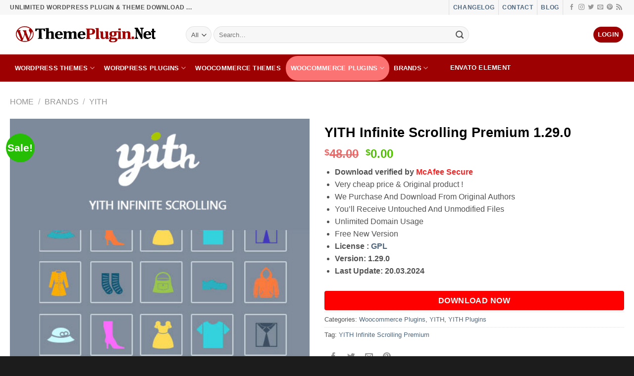

--- FILE ---
content_type: text/html; charset=UTF-8
request_url: https://themeplugin.net/download/yith-infinite-scrolling-premium/
body_size: 30334
content:
<!DOCTYPE html>
<html lang="en-US" prefix="og: https://ogp.me/ns#" class="loading-site no-js bg-fill">
<head>
	<meta charset="UTF-8" />
	<link rel="profile" href="https://gmpg.org/xfn/11" />
	<link rel="pingback" href="https://themeplugin.net/xmlrpc.php" />

	<script>(function(html){html.className = html.className.replace(/\bno-js\b/,'js')})(document.documentElement);</script>
<meta name="viewport" content="width=device-width, initial-scale=1" />
<!-- Search Engine Optimization by Rank Math - https://rankmath.com/ -->
<title>YITH Infinite Scrolling Premium 1.29.0 Download 🥇🥇 ThemePlugin.Net</title>
<meta name="description" content="Download verified by McAfee SecureVery cheap price &amp; Original product !We Purchase And Download From Original AuthorsYou’ll Receive Untouched And Unmodified FilesUnlimited Domain UsageFree New VersionLicense : GPL"/>
<meta name="robots" content="follow, index, max-snippet:-1, max-video-preview:-1, max-image-preview:large"/>
<link rel="canonical" href="https://themeplugin.net/download/yith-infinite-scrolling-premium/" />
<meta property="og:locale" content="en_US" />
<meta property="og:type" content="product" />
<meta property="og:title" content="YITH Infinite Scrolling Premium 1.29.0 Download 🥇🥇 ThemePlugin.Net" />
<meta property="og:description" content="Download verified by McAfee SecureVery cheap price &amp; Original product !We Purchase And Download From Original AuthorsYou’ll Receive Untouched And Unmodified FilesUnlimited Domain UsageFree New VersionLicense : GPL" />
<meta property="og:url" content="https://themeplugin.net/download/yith-infinite-scrolling-premium/" />
<meta property="og:site_name" content="ThemePlugin.Net" />
<meta property="og:updated_time" content="2024-03-21T10:40:03+01:00" />
<meta property="og:image" content="https://themeplugin.net/wp-content/uploads/2019/11/YITH-Infinite-Scrolling-Premium.jpg" />
<meta property="og:image:secure_url" content="https://themeplugin.net/wp-content/uploads/2019/11/YITH-Infinite-Scrolling-Premium.jpg" />
<meta property="og:image:width" content="500" />
<meta property="og:image:height" content="500" />
<meta property="og:image:alt" content="YITH Infinite Scrolling Premium  1.29.0" />
<meta property="og:image:type" content="image/jpeg" />
<meta property="product:brand" content="YITH Infinite Scrolling Premium" />
<meta property="product:price:currency" content="USD" />
<meta property="product:availability" content="instock" />
<meta name="twitter:card" content="summary_large_image" />
<meta name="twitter:title" content="YITH Infinite Scrolling Premium 1.29.0 Download 🥇🥇 ThemePlugin.Net" />
<meta name="twitter:description" content="Download verified by McAfee SecureVery cheap price &amp; Original product !We Purchase And Download From Original AuthorsYou’ll Receive Untouched And Unmodified FilesUnlimited Domain UsageFree New VersionLicense : GPL" />
<meta name="twitter:image" content="https://themeplugin.net/wp-content/uploads/2019/11/YITH-Infinite-Scrolling-Premium.jpg" />
<meta name="twitter:label1" content="Price" />
<meta name="twitter:data1" content="&#036;0.00" />
<meta name="twitter:label2" content="Availability" />
<meta name="twitter:data2" content="In stock" />
<script type="application/ld+json" class="rank-math-schema">{"@context":"https://schema.org","@graph":[{"@type":"Place","@id":"https://themeplugin.net/#place","address":{"@type":"PostalAddress","streetAddress":"27, Old Gloucester Street","addressRegion":"LONDON","postalCode":"WC1N 3AX","addressCountry":"UNITED KINGDOM"}},{"@type":"Organization","@id":"https://themeplugin.net/#organization","name":"ThemePlugin.Net","url":"https://themeplugin.net","email":"contact@themeplugin.net","address":{"@type":"PostalAddress","streetAddress":"27, Old Gloucester Street","addressRegion":"LONDON","postalCode":"WC1N 3AX","addressCountry":"UNITED KINGDOM"},"contactPoint":[{"@type":"ContactPoint","telephone":"+447743042220","contactType":"customer support"},{"@type":"ContactPoint","telephone":"+447743042220","contactType":"technical support"}],"location":{"@id":"https://themeplugin.net/#place"}},{"@type":"WebSite","@id":"https://themeplugin.net/#website","url":"https://themeplugin.net","name":"ThemePlugin.Net","publisher":{"@id":"https://themeplugin.net/#organization"},"inLanguage":"en-US"},{"@type":"ImageObject","@id":"https://themeplugin.net/wp-content/uploads/2019/11/YITH-Infinite-Scrolling-Premium.jpg","url":"https://themeplugin.net/wp-content/uploads/2019/11/YITH-Infinite-Scrolling-Premium.jpg","width":"500","height":"500","inLanguage":"en-US"},{"@type":"ItemPage","@id":"https://themeplugin.net/download/yith-infinite-scrolling-premium/#webpage","url":"https://themeplugin.net/download/yith-infinite-scrolling-premium/","name":"YITH Infinite Scrolling Premium 1.29.0 Download \ud83e\udd47\ud83e\udd47 ThemePlugin.Net","datePublished":"2019-11-15T20:20:14+01:00","dateModified":"2024-03-21T10:40:03+01:00","isPartOf":{"@id":"https://themeplugin.net/#website"},"primaryImageOfPage":{"@id":"https://themeplugin.net/wp-content/uploads/2019/11/YITH-Infinite-Scrolling-Premium.jpg"},"inLanguage":"en-US"},{"@type":"Product","brand":{"@type":"Brand","name":"YITH Infinite Scrolling Premium"},"name":"YITH Infinite Scrolling Premium 1.29.0 Download \ud83e\udd47\ud83e\udd47 ThemePlugin.Net","description":"Download verified by McAfee SecureVery cheap price &amp; Original product !We Purchase And Download From Original AuthorsYou\u2019ll Receive Untouched And Unmodified FilesUnlimited Domain UsageFree New VersionLicense : GPL","sku":"yith-infinite-scrolling-premium","category":"Woocommerce Plugins","mainEntityOfPage":{"@id":"https://themeplugin.net/download/yith-infinite-scrolling-premium/#webpage"},"image":[{"@type":"ImageObject","url":"https://themeplugin.net/wp-content/uploads/2019/11/YITH-Infinite-Scrolling-Premium.jpg","height":"500","width":"500"}],"offers":{"@type":"Offer","price":"0","priceCurrency":"USD","priceValidUntil":"2025-12-30","availability":"http://schema.org/InStock","itemCondition":"NewCondition","url":"https://themeplugin.net/download/yith-infinite-scrolling-premium/","seller":{"@type":"Organization","@id":"https://themeplugin.net/","name":"ThemePlugin.Net","url":"https://themeplugin.net","logo":""}},"@id":"https://themeplugin.net/download/yith-infinite-scrolling-premium/#richSnippet"}]}</script>
<!-- /Rank Math WordPress SEO plugin -->

<link rel='dns-prefetch' href='//cdn.jsdelivr.net' />
<link rel='prefetch' href='https://themeplugin.net/wp-content/themes/flatsome/assets/js/flatsome.js?ver=43f05e0ca79aa585a6aa' />
<link rel='prefetch' href='https://themeplugin.net/wp-content/themes/flatsome/assets/js/chunk.slider.js?ver=3.17.7' />
<link rel='prefetch' href='https://themeplugin.net/wp-content/themes/flatsome/assets/js/chunk.popups.js?ver=3.17.7' />
<link rel='prefetch' href='https://themeplugin.net/wp-content/themes/flatsome/assets/js/chunk.tooltips.js?ver=3.17.7' />
<link rel='prefetch' href='https://themeplugin.net/wp-content/themes/flatsome/assets/js/woocommerce.js?ver=1a392523165907adee6a' />
<link rel="alternate" type="application/rss+xml" title="ThemePlugin.Net &raquo; Feed" href="https://themeplugin.net/feed/" />
<link rel="alternate" type="application/rss+xml" title="ThemePlugin.Net &raquo; Comments Feed" href="https://themeplugin.net/comments/feed/" />
<link rel="alternate" type="application/rss+xml" title="ThemePlugin.Net &raquo; YITH Infinite Scrolling Premium  1.29.0 Comments Feed" href="https://themeplugin.net/download/yith-infinite-scrolling-premium/feed/" />
<style id='classic-theme-styles-inline-css' type='text/css'>
/*! This file is auto-generated */
.wp-block-button__link{color:#fff;background-color:#32373c;border-radius:9999px;box-shadow:none;text-decoration:none;padding:calc(.667em + 2px) calc(1.333em + 2px);font-size:1.125em}.wp-block-file__button{background:#32373c;color:#fff;text-decoration:none}
</style>
<link rel='stylesheet' id='photoswipe-css' href='https://themeplugin.net/wp-content/plugins/woocommerce/assets/css/photoswipe/photoswipe.min.css?ver=9.1.5' type='text/css' media='all' />
<link rel='stylesheet' id='photoswipe-default-skin-css' href='https://themeplugin.net/wp-content/plugins/woocommerce/assets/css/photoswipe/default-skin/default-skin.min.css?ver=9.1.5' type='text/css' media='all' />
<style id='woocommerce-inline-inline-css' type='text/css'>
.woocommerce form .form-row .required { visibility: visible; }
</style>
<link rel='stylesheet' id='wc-memberships-frontend-css' href='https://themeplugin.net/wp-content/plugins/woocommerce-memberships/assets/css/frontend/wc-memberships-frontend.min.css?ver=1.23.1' type='text/css' media='all' />
<link rel='stylesheet' id='flatsome-main-css' href='https://themeplugin.net/wp-content/themes/flatsome/assets/css/flatsome.css?ver=3.17.7' type='text/css' media='all' />
<style id='flatsome-main-inline-css' type='text/css'>
@font-face {
				font-family: "fl-icons";
				font-display: block;
				src: url(https://themeplugin.net/wp-content/themes/flatsome/assets/css/icons/fl-icons.eot?v=3.17.7);
				src:
					url(https://themeplugin.net/wp-content/themes/flatsome/assets/css/icons/fl-icons.eot#iefix?v=3.17.7) format("embedded-opentype"),
					url(https://themeplugin.net/wp-content/themes/flatsome/assets/css/icons/fl-icons.woff2?v=3.17.7) format("woff2"),
					url(https://themeplugin.net/wp-content/themes/flatsome/assets/css/icons/fl-icons.ttf?v=3.17.7) format("truetype"),
					url(https://themeplugin.net/wp-content/themes/flatsome/assets/css/icons/fl-icons.woff?v=3.17.7) format("woff"),
					url(https://themeplugin.net/wp-content/themes/flatsome/assets/css/icons/fl-icons.svg?v=3.17.7#fl-icons) format("svg");
			}
</style>
<link rel='stylesheet' id='flatsome-shop-css' href='https://themeplugin.net/wp-content/themes/flatsome/assets/css/flatsome-shop.css?ver=3.17.7' type='text/css' media='all' />
<link rel='stylesheet' id='flatsome-style-css' href='https://themeplugin.net/wp-content/themes/flatsome-child/style.css?ver=3.0' type='text/css' media='all' />
<script type="text/javascript" src="https://themeplugin.net/wp-includes/js/jquery/jquery.min.js?ver=3.7.1" id="jquery-core-js"></script>
<script type="text/javascript" src="https://themeplugin.net/wp-content/plugins/woocommerce/assets/js/jquery-blockui/jquery.blockUI.min.js?ver=2.7.0-wc.9.1.5" id="jquery-blockui-js" data-wp-strategy="defer"></script>
<script type="text/javascript" id="wc-add-to-cart-js-extra">
/* <![CDATA[ */
var wc_add_to_cart_params = {"ajax_url":"\/wp-admin\/admin-ajax.php","wc_ajax_url":"\/?wc-ajax=%%endpoint%%","i18n_view_cart":"View cart","cart_url":"https:\/\/themeplugin.net\/?page_id=21","is_cart":"","cart_redirect_after_add":"no"};
/* ]]> */
</script>
<script type="text/javascript" src="https://themeplugin.net/wp-content/plugins/woocommerce/assets/js/frontend/add-to-cart.min.js?ver=9.1.5" id="wc-add-to-cart-js" defer="defer" data-wp-strategy="defer"></script>
<script type="text/javascript" src="https://themeplugin.net/wp-content/plugins/woocommerce/assets/js/photoswipe/photoswipe.min.js?ver=4.1.1-wc.9.1.5" id="photoswipe-js" defer="defer" data-wp-strategy="defer"></script>
<script type="text/javascript" src="https://themeplugin.net/wp-content/plugins/woocommerce/assets/js/photoswipe/photoswipe-ui-default.min.js?ver=4.1.1-wc.9.1.5" id="photoswipe-ui-default-js" defer="defer" data-wp-strategy="defer"></script>
<script type="text/javascript" id="wc-single-product-js-extra">
/* <![CDATA[ */
var wc_single_product_params = {"i18n_required_rating_text":"Please select a rating","review_rating_required":"yes","flexslider":{"rtl":false,"animation":"slide","smoothHeight":true,"directionNav":false,"controlNav":"thumbnails","slideshow":false,"animationSpeed":500,"animationLoop":false,"allowOneSlide":false},"zoom_enabled":"","zoom_options":[],"photoswipe_enabled":"1","photoswipe_options":{"shareEl":false,"closeOnScroll":false,"history":false,"hideAnimationDuration":0,"showAnimationDuration":0},"flexslider_enabled":""};
/* ]]> */
</script>
<script type="text/javascript" src="https://themeplugin.net/wp-content/plugins/woocommerce/assets/js/frontend/single-product.min.js?ver=9.1.5" id="wc-single-product-js" defer="defer" data-wp-strategy="defer"></script>
<script type="text/javascript" src="https://themeplugin.net/wp-content/plugins/woocommerce/assets/js/js-cookie/js.cookie.min.js?ver=2.1.4-wc.9.1.5" id="js-cookie-js" data-wp-strategy="defer"></script>
<link rel="https://api.w.org/" href="https://themeplugin.net/wp-json/" /><link rel="alternate" title="JSON" type="application/json" href="https://themeplugin.net/wp-json/wp/v2/product/3195" /><link rel="EditURI" type="application/rsd+xml" title="RSD" href="https://themeplugin.net/xmlrpc.php?rsd" />
<link rel='shortlink' href='https://themeplugin.net/?p=3195' />
<link rel="alternate" title="oEmbed (JSON)" type="application/json+oembed" href="https://themeplugin.net/wp-json/oembed/1.0/embed?url=https%3A%2F%2Fthemeplugin.net%2Fdownload%2Fyith-infinite-scrolling-premium%2F" />
<link rel="alternate" title="oEmbed (XML)" type="text/xml+oembed" href="https://themeplugin.net/wp-json/oembed/1.0/embed?url=https%3A%2F%2Fthemeplugin.net%2Fdownload%2Fyith-infinite-scrolling-premium%2F&#038;format=xml" />
<style>.bg{opacity: 0; transition: opacity 1s; -webkit-transition: opacity 1s;} .bg-loaded{opacity: 1;}</style><meta name="facebook-domain-verification" content="zfx06py6dlorjhlghw23fxsmzn9mfo" />
<meta name="facebook-domain-verification" content="7gsk4wtiom6t4buxfwdtva34n8mq1n" />
<!-- Event snippet for aleshek page views conversion page
In your html page, add the snippet and call gtag_report_conversion when someone clicks on the chosen link or button. -->


<!-- Event snippet for .net click conversion page
In your html page, add the snippet and call gtag_report_conversion when someone clicks on the chosen link or button. -->
<script>
function gtag_report_conversion(url) {
  var callback = function () {
    if (typeof(url) != 'undefined') {
      window.location = url;
    }
  };
  gtag('event', 'conversion', {
      'send_to': 'AW-11286212265/6ZJGCNqlkr4ZEKnd14Uq',
      'event_callback': callback
  });
  return false;
}
</script>

	<noscript><style>.woocommerce-product-gallery{ opacity: 1 !important; }</style></noscript>
	                <script type="text/javascript">
                    const _be_track_cookies = "EfLcRVmHkmMm6jT3HDJ4Nwer_c01GiEHI38zKYRuzIk=";
                    const _be_track_product_id = "3195";
                    //console.log("_be_track_cookies:", _be_track_cookies);
                    //3195                </script>
                <style id='wp-fonts-local' type='text/css'>
@font-face{font-family:Inter;font-style:normal;font-weight:300 900;font-display:fallback;src:url('https://themeplugin.net/wp-content/plugins/woocommerce/assets/fonts/Inter-VariableFont_slnt,wght.woff2') format('woff2');font-stretch:normal;}
@font-face{font-family:Cardo;font-style:normal;font-weight:400;font-display:fallback;src:url('https://themeplugin.net/wp-content/plugins/woocommerce/assets/fonts/cardo_normal_400.woff2') format('woff2');}
</style>
<link rel="icon" href="https://themeplugin.net/wp-content/uploads/2020/11/themeplugin-icon-512-100x100.png" sizes="32x32" />
<link rel="icon" href="https://themeplugin.net/wp-content/uploads/2020/11/themeplugin-icon-512-247x247.png" sizes="192x192" />
<link rel="apple-touch-icon" href="https://themeplugin.net/wp-content/uploads/2020/11/themeplugin-icon-512-247x247.png" />
<meta name="msapplication-TileImage" content="https://themeplugin.net/wp-content/uploads/2020/11/themeplugin-icon-512-300x300.png" />
<style id="custom-css" type="text/css">:root {--primary-color: #9e0101;}.container-width, .full-width .ubermenu-nav, .container, .row{max-width: 1270px}.row.row-collapse{max-width: 1240px}.row.row-small{max-width: 1262.5px}.row.row-large{max-width: 1300px}.flatsome-cookies {background-color: #303030}.header-main{height: 80px}#logo img{max-height: 80px}#logo{width:325px;}.header-bottom{min-height: 55px}.header-top{min-height: 20px}.transparent .header-main{height: 30px}.transparent #logo img{max-height: 30px}.has-transparent + .page-title:first-of-type,.has-transparent + #main > .page-title,.has-transparent + #main > div > .page-title,.has-transparent + #main .page-header-wrapper:first-of-type .page-title{padding-top: 110px;}.header.show-on-scroll,.stuck .header-main{height:105px!important}.stuck #logo img{max-height: 105px!important}.search-form{ width: 70%;}.header-bg-color {background-color: #ffffff}.header-bottom {background-color: #9e0101}.header-main .nav > li > a{line-height: 16px }.stuck .header-main .nav > li > a{line-height: 31px }.header-bottom-nav > li > a{line-height: 30px }@media (max-width: 549px) {.header-main{height: 70px}#logo img{max-height: 70px}}.main-menu-overlay{background-color: #ffffff}.nav-dropdown-has-arrow.nav-dropdown-has-border li.has-dropdown:before{border-bottom-color: #aaaaaa;}.nav .nav-dropdown{border-color: #aaaaaa }.nav-dropdown{border-radius:15px}.nav-dropdown{font-size:80%}.nav-dropdown-has-arrow li.has-dropdown:after{border-bottom-color: #ffffff;}.nav .nav-dropdown{background-color: #ffffff}.header-top{background-color:#f7f7f7!important;}/* Color */.accordion-title.active, .has-icon-bg .icon .icon-inner,.logo a, .primary.is-underline, .primary.is-link, .badge-outline .badge-inner, .nav-outline > li.active> a,.nav-outline >li.active > a, .cart-icon strong,[data-color='primary'], .is-outline.primary{color: #9e0101;}/* Color !important */[data-text-color="primary"]{color: #9e0101!important;}/* Background Color */[data-text-bg="primary"]{background-color: #9e0101;}/* Background */.scroll-to-bullets a,.featured-title, .label-new.menu-item > a:after, .nav-pagination > li > .current,.nav-pagination > li > span:hover,.nav-pagination > li > a:hover,.has-hover:hover .badge-outline .badge-inner,button[type="submit"], .button.wc-forward:not(.checkout):not(.checkout-button), .button.submit-button, .button.primary:not(.is-outline),.featured-table .title,.is-outline:hover, .has-icon:hover .icon-label,.nav-dropdown-bold .nav-column li > a:hover, .nav-dropdown.nav-dropdown-bold > li > a:hover, .nav-dropdown-bold.dark .nav-column li > a:hover, .nav-dropdown.nav-dropdown-bold.dark > li > a:hover, .header-vertical-menu__opener ,.is-outline:hover, .tagcloud a:hover,.grid-tools a, input[type='submit']:not(.is-form), .box-badge:hover .box-text, input.button.alt,.nav-box > li > a:hover,.nav-box > li.active > a,.nav-pills > li.active > a ,.current-dropdown .cart-icon strong, .cart-icon:hover strong, .nav-line-bottom > li > a:before, .nav-line-grow > li > a:before, .nav-line > li > a:before,.banner, .header-top, .slider-nav-circle .flickity-prev-next-button:hover svg, .slider-nav-circle .flickity-prev-next-button:hover .arrow, .primary.is-outline:hover, .button.primary:not(.is-outline), input[type='submit'].primary, input[type='submit'].primary, input[type='reset'].button, input[type='button'].primary, .badge-inner{background-color: #9e0101;}/* Border */.nav-vertical.nav-tabs > li.active > a,.scroll-to-bullets a.active,.nav-pagination > li > .current,.nav-pagination > li > span:hover,.nav-pagination > li > a:hover,.has-hover:hover .badge-outline .badge-inner,.accordion-title.active,.featured-table,.is-outline:hover, .tagcloud a:hover,blockquote, .has-border, .cart-icon strong:after,.cart-icon strong,.blockUI:before, .processing:before,.loading-spin, .slider-nav-circle .flickity-prev-next-button:hover svg, .slider-nav-circle .flickity-prev-next-button:hover .arrow, .primary.is-outline:hover{border-color: #9e0101}.nav-tabs > li.active > a{border-top-color: #9e0101}.widget_shopping_cart_content .blockUI.blockOverlay:before { border-left-color: #9e0101 }.woocommerce-checkout-review-order .blockUI.blockOverlay:before { border-left-color: #9e0101 }/* Fill */.slider .flickity-prev-next-button:hover svg,.slider .flickity-prev-next-button:hover .arrow{fill: #9e0101;}/* Focus */.primary:focus-visible, .submit-button:focus-visible, button[type="submit"]:focus-visible { outline-color: #9e0101!important; }/* Background Color */[data-icon-label]:after, .secondary.is-underline:hover,.secondary.is-outline:hover,.icon-label,.button.secondary:not(.is-outline),.button.alt:not(.is-outline), .badge-inner.on-sale, .button.checkout, .single_add_to_cart_button, .current .breadcrumb-step{ background-color:#01559e; }[data-text-bg="secondary"]{background-color: #01559e;}/* Color */.secondary.is-underline,.secondary.is-link, .secondary.is-outline,.stars a.active, .star-rating:before, .woocommerce-page .star-rating:before,.star-rating span:before, .color-secondary{color: #01559e}/* Color !important */[data-text-color="secondary"]{color: #01559e!important;}/* Border */.secondary.is-outline:hover{border-color:#01559e}/* Focus */.secondary:focus-visible, .alt:focus-visible { outline-color: #01559e!important; }.success.is-underline:hover,.success.is-outline:hover,.success{background-color: #07f20b}.success-color, .success.is-link, .success.is-outline{color: #07f20b;}.success-border{border-color: #07f20b!important;}/* Color !important */[data-text-color="success"]{color: #07f20b!important;}/* Background Color */[data-text-bg="success"]{background-color: #07f20b;}.alert.is-underline:hover,.alert.is-outline:hover,.alert{background-color: #f93333}.alert.is-link, .alert.is-outline, .color-alert{color: #f93333;}/* Color !important */[data-text-color="alert"]{color: #f93333!important;}/* Background Color */[data-text-bg="alert"]{background-color: #f93333;}body{color: #515151}h1,h2,h3,h4,h5,h6,.heading-font{color: #000000;}.header:not(.transparent) .header-bottom-nav.nav > li > a{color: #ffffff;}.header:not(.transparent) .header-bottom-nav.nav > li > a:hover,.header:not(.transparent) .header-bottom-nav.nav > li.active > a,.header:not(.transparent) .header-bottom-nav.nav > li.current > a,.header:not(.transparent) .header-bottom-nav.nav > li > a.active,.header:not(.transparent) .header-bottom-nav.nav > li > a.current{color: #5e0101;}.header-bottom-nav.nav-line-bottom > li > a:before,.header-bottom-nav.nav-line-grow > li > a:before,.header-bottom-nav.nav-line > li > a:before,.header-bottom-nav.nav-box > li > a:hover,.header-bottom-nav.nav-box > li.active > a,.header-bottom-nav.nav-pills > li > a:hover,.header-bottom-nav.nav-pills > li.active > a{color:#FFF!important;background-color: #5e0101;}a{color: #4e657b;}.current .breadcrumb-step, [data-icon-label]:after, .button#place_order,.button.checkout,.checkout-button,.single_add_to_cart_button.button{background-color: #d73b00!important }.has-equal-box-heights .box-image {padding-top: 101%;}.star-rating span:before,.star-rating:before, .woocommerce-page .star-rating:before, .stars a:hover:after, .stars a.active:after{color: #de9c39}.price del, .product_list_widget del, del .woocommerce-Price-amount { color: #db0404; }ins .woocommerce-Price-amount { color: #50c000; }.shop-page-title.featured-title .title-bg{ background-image: url(https://themeplugin.net/wp-content/uploads/2019/11/YITH-Infinite-Scrolling-Premium.jpg)!important;}@media screen and (min-width: 550px){.products .box-vertical .box-image{min-width: 247px!important;width: 247px!important;}}.footer-1{background-color: #1e73be}.footer-2{background-color: #1c1c1c}.absolute-footer, html{background-color: #1c1c1c}.page-title-small + main .product-container > .row{padding-top:0;}.nav-vertical-fly-out > li + li {border-top-width: 1px; border-top-style: solid;}.label-new.menu-item > a:after{content:"New";}.label-hot.menu-item > a:after{content:"Hot";}.label-sale.menu-item > a:after{content:"Sale";}.label-popular.menu-item > a:after{content:"Popular";}</style>		<style type="text/css" id="wp-custom-css">
			.header-button-2 .secondary {
	background: #d6b128;
}
button#place_order {width: 100%; animation: shake-animation 3.72s ease infinite;
    transform-origin: 50% 50%;}
button.single_add_to_cart_button.button.alt{width: 100%; animation: shake-animation 3.72s ease infinite; transform-origin: 50% 50%;border-radius:6px;display: grid;}
a.single_add_to_cart_button.button.alt.custom-checkout-btn {
	width: 100%;
    background-color: #0bff1a !important;
}
.cart-header.text-left.medium-text-center {
    text-align: center;
}
a.button.cancel {
    display: none;
}
tr.my-membership-detail-user-membership-actions {
    display: none;
}
span.sku_wrapper {
    display: none;
}
#cf7-alignment {
	overflow: hidden;
}
.badge-inner.on-sale {
    background-color: #26be05;
}
#cf7-alignment .left-cf7 {
	width: 45%;
	float: left;
}
#cf7-alignment .right-cf7 {
	width: 50%;
	float: right;
}
.cf7-form-icons {
  top: 12px;
	left: 10px;
}
.cf7-icon-field {
    padding-left: 40px !important;
}

.nav-box>li:hover a {
    padding: 10px;
}

.nav-box>li.active>a, .nav-pills>li.active>a {
    opacity: 1;
    /*color: #7d7d7d;*/
    background-color: #fb7373 !important;
    padding: 10px;
}
.nav-dropdown.dark .nav-column>li:hover a {
	background: #114F97;
}
.pricing-table-header .is-xxlarge {
	display: none
}
li.cat-item.cat-item-22 {
    display: none;
}
.row-xsmall>.flickity-viewport>.flickity-slider>.col, .row-xsmall>.col {
    padding: 0 9.8px 19.6px;
}
.secondary{
    background-color: #007784;
	  border-radius: 20px;
}


.yith-wcmbs-download-button {
    cursor: pointer;
    text-decoration: none;
    border: 0 !important;
    white-space: nowrap;
    display: inline-block;
    -webkit-box-shadow: none;
    text-shadow: none;
    font-size: 15px !important;
    font-family: 'Open Sans', sans-serif;
    font-style: normal;
    font-weight: 700;
    text-transform: uppercase;
    padding: 12px 17px !important;
    margin-bottom: 5px;
	  border-radius: 3px;
	margin-left:0px;
}
.yith-wcmbs-download-button.unlocked {
    background: #ab1407;
    border-radius: 4px;
    margin-right: 0px;
	   width: 100%;
    text-align: center;
}
.yith-wcmbs-download-button.unlocked:hover {
    color: #fff;
    background-color: #911717;
}
.button {  
	  margin-bottom: 0.2em;
    border-radius: 4px;
}
.menu-link-gizle a {display:none !important;}

.menu-link-gizle ul li a {display:inherit !important;}
li {
     margin-bottom: 0; 
}
.form-flat button, .form-flat input {
    border-radius: 0px;
}
.nav-dropdown.dark .nav-column>li>a {color: rgb(255, 255, 255);}
.quantity+.button {
    margin-right: 0;
    font-size: 1.1em;
    border-radius: 10px;
}
a.checkout-button.button.alt.wc-forward {
    background-color: black;
}
.stars a:hover:after, .stars a.active:after {
    color: #ffe000;
}
#billing_company_field {
  width:100%;
}
.woocommerce-billing-fields__field-wrapper {
  display: flex;
  flex-wrap: wrap;
}
#billing_state_field {
  width:50%;
	margin-left:0px;
}
#billing_country_field {
  width:45%;
	margin-right:10px;
}
#billing_email_field {
    width:100%;
}
abbr[title="required"] {
    color: #23282d;
}
.woocommerce form .form-row textarea, .woocommerce input[type="email"], .woocommerce input[type="number"], .woocommerce input[type="password"], .woocommerce input[type="reset"], .woocommerce input[type="tel"], .woocommerce input[type="text"], .woocommerce input[type="url"], .woocommerce textarea, .woocommerce-page form .form-row textarea, .woocommerce-page input[type="email"], .woocommerce-page input[type="number"], .woocommerce-page input[type="password"], .woocommerce-page input[type="reset"],  .woocommerce-page input[type="tel"], .woocommerce-page input[type="text"], .woocommerce-page input[type="url"], .woocommerce-page textarea {
border-color: #000;
    background: #ffffff;
    box-shadow: none;
    border-radius: 5px;
    border: 2px solid #000000;
}
li.cat-item {
    margin-bottom: 17px;
}
del span.amount {
    font-weight: 700;
}
span.price > span.woocommerce-Price-amount.amount {
    color: #429c01;
}
p.price > span.woocommerce-Price-amount.amount {
    color: #429c01;
}

.page-header-excerpt {
    display: none;
}
div#product-sidebar {
    padding: 0 0 0;
}
.sticky-add-to-cart--active {
    top: 0 !important;
    bottom: auto;
    padding: 15px !important;
    background-color: #fff283 !important;
}
.has-sticky-product-cart {
    padding-bottom: 0px !important;
}

.current .breadcrumb-step, [data-icon-label]:after, .button#place_order, .button.checkout, .checkout-button, .single_add_to_cart_button.button {
    background-color: #1c9e00!important
}

.woocommerce form .form-row .required {
   display: none;
}

li#menu-item-16056>a {
    background-color: white;
    margin-right: 0 !important;
    border-radius: 8px;
	  color:black;
}
li#menu-item-16056>a:hover {
    background-color: #007001;
    margin-right: 0 !important;
    border-radius: 8px;
    color: black !important;
}
.orange-link {
    background: #fff700;
    background-color: #fff700;
    border-radius: 6px;
    border: 1px solid #FFFFFF;
    display: block;
    cursor: pointer;
    font-size: 15px;
    font-weight: bold;
    padding: 13px 27px;
    text-decoration: none;
    text-shadow: 0px 1px 0px #ded17c;
}
.orange-link:hover {
    background: #fff700;;
}
li.envato>a:before {
    content: "";
    display: inline-block;
    background-image: url(https://themeplugin.net/favicon.ico);
    background-repeat: no-repeat;
    width: 20px;
    height: 20px;
    background-size: contain;
    margin-right: 5px;
    vertical-align: middle;
    opacity: unset !important;
}		</style>
		<style id="kirki-inline-styles"></style></head>

<body class="product-template-default single single-product postid-3195 theme-flatsome woocommerce woocommerce-page woocommerce-no-js full-width bg-fill box-shadow lightbox nav-dropdown-has-arrow nav-dropdown-has-shadow nav-dropdown-has-border">


<a class="skip-link screen-reader-text" href="#main">Skip to content</a>

<div id="wrapper">

	
	<header id="header" class="header ">
		<div class="header-wrapper">
			<div id="top-bar" class="header-top hide-for-sticky">
    <div class="flex-row container">
      <div class="flex-col hide-for-medium flex-left">
          <ul class="nav nav-left medium-nav-center nav-small  nav-pills">
              <li class="html custom html_topbar_left"><strong class="uppercase">Unlimited WordPress Plugin & Theme Download ...</strong></li>          </ul>
      </div>

      <div class="flex-col hide-for-medium flex-center">
          <ul class="nav nav-center nav-small  nav-pills">
                        </ul>
      </div>

      <div class="flex-col hide-for-medium flex-right">
         <ul class="nav top-bar-nav nav-right nav-small  nav-pills">
              <li class="header-divider"></li><li class="html custom html_topbar_right"><strong class="uppercase"><a href="/changelog">Changelog</a></strong></li><li class="header-divider"></li><li class="html custom html_top_right_text"><strong class="uppercase"><a href="/contact">Contact</a></strong></li><li class="header-divider"></li><li class="html custom html_nav_position_text_top"><strong class="uppercase"><a href="/blog">Blog</a></strong></li><li class="header-divider"></li><li class="html header-social-icons ml-0">
	<div class="social-icons follow-icons" ><a href="https://www.facebook.com/themeplugin.net" target="_blank" rel="noopener noreferrer nofollow" data-label="Facebook" class="icon plain facebook tooltip" title="Follow on Facebook" aria-label="Follow on Facebook" ><i class="icon-facebook" ></i></a><a href="https://www.instagram.com/themeplugin/" target="_blank" rel="noopener noreferrer nofollow" data-label="Instagram" class="icon plain instagram tooltip" title="Follow on Instagram" aria-label="Follow on Instagram" ><i class="icon-instagram" ></i></a><a href="https://www.facebook.com/themeplugin.net" data-label="Twitter" target="_blank" rel="noopener noreferrer nofollow" class="icon plain twitter tooltip" title="Follow on Twitter" aria-label="Follow on Twitter" ><i class="icon-twitter" ></i></a><a href="/cdn-cgi/l/email-protection#791a16170d181a0d390d111c141c09150c1e101757171c0d" data-label="E-mail" target="_blank" rel="nofollow" class="icon plain email tooltip" title="Send us an email" aria-label="Send us an email"><i class="icon-envelop" ></i></a><a href="https://www.pinterest.com/themeplugin/" data-label="Pinterest" target="_blank" rel="noopener noreferrer nofollow" class="icon plain pinterest tooltip" title="Follow on Pinterest" aria-label="Follow on Pinterest" ><i class="icon-pinterest" ></i></a><a href="https://themeplugin.net/feed/" data-label="RSS Feed" target="_blank" rel="noopener noreferrer nofollow" class="icon plain rss tooltip" title="Subscribe to RSS" aria-label="Subscribe to RSS" ><i class="icon-feed" ></i></a></div></li>
          </ul>
      </div>

            <div class="flex-col show-for-medium flex-grow">
          <ul class="nav nav-center nav-small mobile-nav  nav-pills">
              <li class="html custom html_topbar_left"><strong class="uppercase">Unlimited WordPress Plugin & Theme Download ...</strong></li>          </ul>
      </div>
      
    </div>
</div>
<div id="masthead" class="header-main hide-for-sticky">
      <div class="header-inner flex-row container logo-left medium-logo-center" role="navigation">

          <!-- Logo -->
          <div id="logo" class="flex-col logo">
            
<!-- Header logo -->
<a href="https://themeplugin.net/" title="ThemePlugin.Net - Premium Wordpress Themes &amp; Plugins" rel="home">
		<img width="1" height="1" src="https://themeplugin.net/wp-content/uploads/2020/11/themeplugin.NET-LOGO.svg" class="header_logo header-logo" alt="ThemePlugin.Net"/><img  width="1" height="1" src="https://themeplugin.net/wp-content/uploads/2020/11/themeplugin.NET-LOGO.svg" class="header-logo-dark" alt="ThemePlugin.Net"/></a>
          </div>

          <!-- Mobile Left Elements -->
          <div class="flex-col show-for-medium flex-left">
            <ul class="mobile-nav nav nav-left ">
              <li class="nav-icon has-icon">
  <div class="header-button">		<a href="#" data-open="#main-menu" data-pos="center" data-bg="main-menu-overlay" data-color="" class="icon button circle is-outline is-small" aria-label="Menu" aria-controls="main-menu" aria-expanded="false">

		  <i class="icon-menu" ></i>
		  		</a>
	 </div> </li>
            </ul>
          </div>

          <!-- Left Elements -->
          <div class="flex-col hide-for-medium flex-left
            flex-grow">
            <ul class="header-nav header-nav-main nav nav-left  nav-pills nav-uppercase" >
              <li class="header-search-form search-form html relative has-icon">
	<div class="header-search-form-wrapper">
		<div class="searchform-wrapper ux-search-box relative form-flat is-normal"><form role="search" method="get" class="searchform" action="https://themeplugin.net/">
	<div class="flex-row relative">
					<div class="flex-col search-form-categories">
				<select class="search_categories resize-select mb-0" name="product_cat"><option value="" selected='selected'>All</option><option value="wordpress-brands">Brands</option><option value="business-2">Business</option><option value="codecanyon-2">CodeCanyon</option><option value="ecommerce-2">eCommerce</option><option value="group-buy-seo-tools">Group Buy SEO Tools</option><option value="multipurpose-2">Multipurpose</option><option value="premium-membership">Premium Membership</option><option value="softwares">SOFTWARES</option><option value="themeforest-2">ThemeForest</option><option value="uncategorized">Uncategorized</option><option value="woocommerce-plugins">Woocommerce Plugins</option><option value="woocommerce-theme">WooCommerce Themes</option><option value="wordpress-plugins">Wordpress Plugins</option><option value="wordpress-themes">Wordpress Themes</option></select>			</div>
						<div class="flex-col flex-grow">
			<label class="screen-reader-text" for="woocommerce-product-search-field-0">Search for:</label>
			<input type="search" id="woocommerce-product-search-field-0" class="search-field mb-0" placeholder="Search&hellip;" value="" name="s" />
			<input type="hidden" name="post_type" value="product" />
					</div>
		<div class="flex-col">
			<button type="submit" value="Search" class="ux-search-submit submit-button secondary button  icon mb-0" aria-label="Submit">
				<i class="icon-search" ></i>			</button>
		</div>
	</div>
	<div class="live-search-results text-left z-top"></div>
</form>
</div>	</div>
</li>
            </ul>
          </div>

          <!-- Right Elements -->
          <div class="flex-col hide-for-medium flex-right">
            <ul class="header-nav header-nav-main nav nav-right  nav-pills nav-uppercase">
              <li class="account-item has-icon
    "
>
<div class="header-button">
<a href="https://themeplugin.net/my-account/"
    class="nav-top-link nav-top-not-logged-in icon primary button circle is-small"
    data-open="#login-form-popup"  >
    <span>
    Login      </span>
  
</a>

</div>

</li>
            </ul>
          </div>

          <!-- Mobile Right Elements -->
          <div class="flex-col show-for-medium flex-right">
            <ul class="mobile-nav nav nav-right ">
                          </ul>
          </div>

      </div>

      </div>
<div id="wide-nav" class="header-bottom wide-nav hide-for-sticky hide-for-medium">
    <div class="flex-row container">

                        <div class="flex-col hide-for-medium flex-left">
                <ul class="nav header-nav header-bottom-nav nav-left  nav-pills nav-uppercase">
                    <li id="menu-item-195" class="menu-item menu-item-type-taxonomy menu-item-object-product_cat menu-item-has-children menu-item-195 menu-item-design-default has-dropdown"><a href="https://themeplugin.net/product-category/wordpress-themes/" class="nav-top-link" aria-expanded="false" aria-haspopup="menu">WORDPRESS THEMES<i class="icon-angle-down" ></i></a>
<ul class="sub-menu nav-dropdown nav-dropdown-bold">
	<li id="menu-item-8856" class="menu-link-gizle menu-item menu-item-type-custom menu-item-object-custom menu-item-has-children menu-item-8856 nav-dropdown-col"><a href="#">Menu 1</a>
	<ul class="sub-menu nav-column nav-dropdown-bold">
		<li id="menu-item-8857" class="menu-item menu-item-type-taxonomy menu-item-object-product_cat menu-item-8857"><a href="https://themeplugin.net/product-category/wordpress-themes/blog/">Blog</a></li>
		<li id="menu-item-8858" class="menu-item menu-item-type-taxonomy menu-item-object-product_cat menu-item-8858"><a href="https://themeplugin.net/product-category/wordpress-themes/buddypress/">BuddyPress</a></li>
		<li id="menu-item-8859" class="menu-item menu-item-type-taxonomy menu-item-object-product_cat menu-item-8859"><a href="https://themeplugin.net/product-category/wordpress-themes/business/">Business</a></li>
		<li id="menu-item-8860" class="menu-item menu-item-type-taxonomy menu-item-object-product_cat menu-item-8860"><a href="https://themeplugin.net/product-category/wordpress-themes/corporate/">Corporate</a></li>
		<li id="menu-item-8861" class="menu-item menu-item-type-taxonomy menu-item-object-product_cat menu-item-8861"><a href="https://themeplugin.net/product-category/wordpress-themes/creative/">Creative</a></li>
		<li id="menu-item-8829" class="menu-item menu-item-type-taxonomy menu-item-object-product_cat menu-item-8829"><a href="https://themeplugin.net/product-category/wordpress-themes/directory-listings-wordpress-themes/">Directory &amp; Listings</a></li>
		<li id="menu-item-12450" class="menu-item menu-item-type-taxonomy menu-item-object-product_cat menu-item-12450"><a href="https://themeplugin.net/product-category/wordpress-themes/ecommerce/">eCommerce</a></li>
		<li id="menu-item-8864" class="menu-item menu-item-type-taxonomy menu-item-object-product_cat menu-item-8864"><a href="https://themeplugin.net/product-category/wordpress-themes/education/">Education</a></li>
	</ul>
</li>
	<li id="menu-item-8865" class="menu-link-gizle menu-item menu-item-type-custom menu-item-object-custom menu-item-has-children menu-item-8865 nav-dropdown-col"><a href="#">Menu 2</a>
	<ul class="sub-menu nav-column nav-dropdown-bold">
		<li id="menu-item-8867" class="menu-item menu-item-type-taxonomy menu-item-object-product_cat menu-item-8867"><a href="https://themeplugin.net/product-category/wordpress-themes/miscellaneous/">Miscellaneous</a></li>
		<li id="menu-item-8868" class="menu-item menu-item-type-taxonomy menu-item-object-product_cat menu-item-8868"><a href="https://themeplugin.net/product-category/wordpress-themes/mobile/">Mobile</a></li>
		<li id="menu-item-8869" class="menu-item menu-item-type-taxonomy menu-item-object-product_cat menu-item-8869"><a href="https://themeplugin.net/product-category/wordpress-themes/multi-vendor-wordpress-themes/">Multi Vendor</a></li>
		<li id="menu-item-8870" class="menu-item menu-item-type-taxonomy menu-item-object-product_cat menu-item-8870"><a href="https://themeplugin.net/product-category/wordpress-themes/multipurpose/">Multipurpose</a></li>
		<li id="menu-item-8871" class="menu-item menu-item-type-taxonomy menu-item-object-product_cat menu-item-8871"><a href="https://themeplugin.net/product-category/wordpress-themes/newspaper-magazine/">Newspaper &#8211; Magazine</a></li>
		<li id="menu-item-8872" class="menu-item menu-item-type-taxonomy menu-item-object-product_cat menu-item-8872"><a href="https://themeplugin.net/product-category/wordpress-themes/real-estate/">Real Estate</a></li>
		<li id="menu-item-8873" class="menu-item menu-item-type-taxonomy menu-item-object-product_cat menu-item-8873"><a href="https://themeplugin.net/product-category/wordpress-themes/technology/">Technology</a></li>
	</ul>
</li>
</ul>
</li>
<li id="menu-item-193" class="menu-item menu-item-type-taxonomy menu-item-object-product_cat menu-item-has-children menu-item-193 menu-item-design-default has-dropdown"><a href="https://themeplugin.net/product-category/wordpress-plugins/" class="nav-top-link" aria-expanded="false" aria-haspopup="menu">WordPress Plugins<i class="icon-angle-down" ></i></a>
<ul class="sub-menu nav-dropdown nav-dropdown-bold">
	<li id="menu-item-8853" class="menu-link-gizle menu-item menu-item-type-custom menu-item-object-custom menu-item-has-children menu-item-8853 nav-dropdown-col"><a href="#">Menu 1</a>
	<ul class="sub-menu nav-column nav-dropdown-bold">
		<li id="menu-item-8823" class="menu-item menu-item-type-taxonomy menu-item-object-product_cat menu-item-8823"><a href="https://themeplugin.net/product-category/wordpress-plugins/admin-tools/">Admin Tools</a></li>
		<li id="menu-item-8824" class="menu-item menu-item-type-taxonomy menu-item-object-product_cat menu-item-8824"><a href="https://themeplugin.net/product-category/wordpress-plugins/advertising/">Advertising</a></li>
		<li id="menu-item-8825" class="menu-item menu-item-type-taxonomy menu-item-object-product_cat menu-item-8825"><a href="https://themeplugin.net/product-category/wordpress-plugins/backup/">Backup</a></li>
		<li id="menu-item-8826" class="menu-item menu-item-type-taxonomy menu-item-object-product_cat menu-item-8826"><a href="https://themeplugin.net/product-category/wordpress-plugins/cache-minify/">Cache &amp; Minify</a></li>
		<li id="menu-item-8827" class="menu-item menu-item-type-taxonomy menu-item-object-product_cat menu-item-8827"><a href="https://themeplugin.net/product-category/wordpress-plugins/calendars/">Calendars</a></li>
		<li id="menu-item-8828" class="menu-item menu-item-type-taxonomy menu-item-object-product_cat menu-item-8828"><a href="https://themeplugin.net/product-category/wordpress-plugins/coming-soon/">Coming Soon</a></li>
		<li id="menu-item-8862" class="menu-item menu-item-type-taxonomy menu-item-object-product_cat menu-item-8862"><a href="https://themeplugin.net/product-category/wordpress-plugins/directory-listings/">Directory &amp; Listings</a></li>
		<li id="menu-item-8830" class="menu-item menu-item-type-taxonomy menu-item-object-product_cat menu-item-8830"><a href="https://themeplugin.net/product-category/wordpress-plugins/e-mail-newsletters/">E-Mail &amp; Newsletters</a></li>
		<li id="menu-item-8831" class="menu-item menu-item-type-taxonomy menu-item-object-product_cat menu-item-8831"><a href="https://themeplugin.net/product-category/wordpress-plugins/forms/">Forms</a></li>
		<li id="menu-item-8832" class="menu-item menu-item-type-taxonomy menu-item-object-product_cat menu-item-8832"><a href="https://themeplugin.net/product-category/wordpress-plugins/forums/">Forums</a></li>
	</ul>
</li>
	<li id="menu-item-8854" class="menu-link-gizle menu-item menu-item-type-custom menu-item-object-custom menu-item-has-children menu-item-8854 nav-dropdown-col"><a href="#">Menu 2</a>
	<ul class="sub-menu nav-column nav-dropdown-bold">
		<li id="menu-item-8833" class="menu-item menu-item-type-taxonomy menu-item-object-product_cat menu-item-8833"><a href="https://themeplugin.net/product-category/wordpress-plugins/galleries/">Galleries</a></li>
		<li id="menu-item-8834" class="menu-item menu-item-type-taxonomy menu-item-object-product_cat menu-item-8834"><a href="https://themeplugin.net/product-category/wordpress-plugins/help-desk-live-chat/">Help Desk &#8211; Live Chat</a></li>
		<li id="menu-item-8835" class="menu-item menu-item-type-taxonomy menu-item-object-product_cat menu-item-8835"><a href="https://themeplugin.net/product-category/wordpress-plugins/import-export/">Import &amp; Export</a></li>
		<li id="menu-item-8836" class="menu-item menu-item-type-taxonomy menu-item-object-product_cat menu-item-8836"><a href="https://themeplugin.net/product-category/wordpress-plugins/interface-elements/">Interface Elements</a></li>
		<li id="menu-item-8837" class="menu-item menu-item-type-taxonomy menu-item-object-product_cat menu-item-8837"><a href="https://themeplugin.net/product-category/wordpress-plugins/lms/">LMS</a></li>
		<li id="menu-item-8838" class="menu-item menu-item-type-taxonomy menu-item-object-product_cat menu-item-8838"><a href="https://themeplugin.net/product-category/wordpress-plugins/maps/">Maps</a></li>
		<li id="menu-item-8839" class="menu-item menu-item-type-taxonomy menu-item-object-product_cat menu-item-8839"><a href="https://themeplugin.net/product-category/wordpress-plugins/media/">Media</a></li>
		<li id="menu-item-8840" class="menu-item menu-item-type-taxonomy menu-item-object-product_cat menu-item-8840"><a href="https://themeplugin.net/product-category/wordpress-plugins/membership/">Membership</a></li>
		<li id="menu-item-8841" class="menu-item menu-item-type-taxonomy menu-item-object-product_cat menu-item-8841"><a href="https://themeplugin.net/product-category/wordpress-plugins/menu-design/">Menu Design</a></li>
		<li id="menu-item-8842" class="menu-item menu-item-type-taxonomy menu-item-object-product_cat menu-item-8842"><a href="https://themeplugin.net/product-category/wordpress-plugins/multi-vendor/">Multi Vendor</a></li>
		<li id="menu-item-8843" class="menu-item menu-item-type-taxonomy menu-item-object-product_cat menu-item-8843"><a href="https://themeplugin.net/product-category/wordpress-plugins/multilingual/">Multilingual</a></li>
	</ul>
</li>
	<li id="menu-item-8855" class="menu-link-gizle menu-item menu-item-type-custom menu-item-object-custom menu-item-has-children menu-item-8855 nav-dropdown-col"><a href="#">Menu 3</a>
	<ul class="sub-menu nav-column nav-dropdown-bold">
		<li id="menu-item-8844" class="menu-item menu-item-type-taxonomy menu-item-object-product_cat menu-item-8844"><a href="https://themeplugin.net/product-category/wordpress-plugins/multisite/">Multisite</a></li>
		<li id="menu-item-8845" class="menu-item menu-item-type-taxonomy menu-item-object-product_cat menu-item-8845"><a href="https://themeplugin.net/product-category/wordpress-plugins/page-builder/">Page Builder</a></li>
		<li id="menu-item-8846" class="menu-item menu-item-type-taxonomy menu-item-object-product_cat menu-item-8846"><a href="https://themeplugin.net/product-category/wordpress-plugins/payment/">Payment</a></li>
		<li id="menu-item-8847" class="menu-item menu-item-type-taxonomy menu-item-object-product_cat menu-item-8847"><a href="https://themeplugin.net/product-category/wordpress-plugins/security/">Security</a></li>
		<li id="menu-item-8848" class="menu-item menu-item-type-taxonomy menu-item-object-product_cat menu-item-8848"><a href="https://themeplugin.net/product-category/wordpress-plugins/seo/">SEO</a></li>
		<li id="menu-item-8849" class="menu-item menu-item-type-taxonomy menu-item-object-product_cat menu-item-8849"><a href="https://themeplugin.net/product-category/wordpress-plugins/shipping/">Shipping</a></li>
		<li id="menu-item-8850" class="menu-item menu-item-type-taxonomy menu-item-object-product_cat menu-item-8850"><a href="https://themeplugin.net/product-category/wordpress-plugins/slider/">Slider</a></li>
		<li id="menu-item-8851" class="menu-item menu-item-type-taxonomy menu-item-object-product_cat menu-item-8851"><a href="https://themeplugin.net/product-category/wordpress-plugins/social-media-plugins/">Social Media Plugins</a></li>
		<li id="menu-item-8852" class="menu-item menu-item-type-taxonomy menu-item-object-product_cat menu-item-8852"><a href="https://themeplugin.net/product-category/wordpress-plugins/utilities/">Utilities</a></li>
	</ul>
</li>
</ul>
</li>
<li id="menu-item-12448" class="menu-item menu-item-type-taxonomy menu-item-object-product_cat menu-item-12448 menu-item-design-default"><a href="https://themeplugin.net/product-category/woocommerce-theme/" class="nav-top-link">WooCommerce Themes</a></li>
<li id="menu-item-185" class="menu-item menu-item-type-taxonomy menu-item-object-product_cat current-product-ancestor current-menu-parent current-product-parent menu-item-has-children menu-item-185 active menu-item-design-default has-dropdown"><a href="https://themeplugin.net/product-category/woocommerce-plugins/" class="nav-top-link" aria-expanded="false" aria-haspopup="menu">Woocommerce Plugins<i class="icon-angle-down" ></i></a>
<ul class="sub-menu nav-dropdown nav-dropdown-bold">
	<li id="menu-item-8818" class="menu-item menu-item-type-taxonomy menu-item-object-product_cat menu-item-8818"><a href="https://themeplugin.net/product-category/woocommerce-plugins/aelia/">Aelia</a></li>
	<li id="menu-item-8819" class="menu-item menu-item-type-taxonomy menu-item-object-product_cat menu-item-8819"><a href="https://themeplugin.net/product-category/woocommerce-plugins/barn2/">Barn2</a></li>
	<li id="menu-item-8820" class="menu-item menu-item-type-taxonomy menu-item-object-product_cat menu-item-8820"><a href="https://themeplugin.net/product-category/woocommerce-plugins/dokan/">Dokan</a></li>
	<li id="menu-item-8822" class="menu-item menu-item-type-taxonomy menu-item-object-product_cat menu-item-8822"><a href="https://themeplugin.net/product-category/woocommerce-plugins/product-design/">Product Design</a></li>
	<li id="menu-item-8821" class="menu-item menu-item-type-taxonomy menu-item-object-product_cat menu-item-8821"><a href="https://themeplugin.net/product-category/woocommerce-plugins/page-builder-framework/">Page Builder Framework</a></li>
	<li id="menu-item-8812" class="menu-item menu-item-type-taxonomy menu-item-object-product_cat menu-item-8812"><a href="https://themeplugin.net/product-category/woocommerce-plugins/storefront/">Storefront</a></li>
	<li id="menu-item-8813" class="menu-item menu-item-type-taxonomy menu-item-object-product_cat menu-item-8813"><a href="https://themeplugin.net/product-category/woocommerce-plugins/wc-vendors/">WC Vendors</a></li>
	<li id="menu-item-8814" class="menu-item menu-item-type-taxonomy menu-item-object-product_cat menu-item-8814"><a href="https://themeplugin.net/product-category/woocommerce-plugins/woocommerce/">WooCommerce</a></li>
	<li id="menu-item-8815" class="menu-item menu-item-type-taxonomy menu-item-object-product_cat menu-item-8815"><a href="https://themeplugin.net/product-category/woocommerce-plugins/wp-lab-wp-lister/">WP Lab &amp; WP-Lister</a></li>
	<li id="menu-item-8816" class="menu-item menu-item-type-taxonomy menu-item-object-product_cat menu-item-8816"><a href="https://themeplugin.net/product-category/woocommerce-plugins/xlplugins/">XLPlugins</a></li>
	<li id="menu-item-8817" class="menu-item menu-item-type-taxonomy menu-item-object-product_cat current-product-ancestor current-menu-parent current-product-parent menu-item-8817 active"><a href="https://themeplugin.net/product-category/woocommerce-plugins/yith-plugins/">YITH Plugins</a></li>
	<li id="menu-item-8811" class="menu-item menu-item-type-taxonomy menu-item-object-product_cat menu-item-8811"><a href="https://themeplugin.net/product-category/woocommerce-plugins/storeapps/">StoreApps</a></li>
</ul>
</li>
<li id="menu-item-247" class="menu-item menu-item-type-post_type menu-item-object-page current-product-parent menu-item-has-children menu-item-247 menu-item-design-default has-dropdown"><a href="https://themeplugin.net/brands/" class="nav-top-link" aria-expanded="false" aria-haspopup="menu">BRANDS<i class="icon-angle-down" ></i></a>
<ul class="sub-menu nav-dropdown nav-dropdown-bold">
	<li id="menu-item-8779" class="menu-link-gizle menu-item menu-item-type-custom menu-item-object-custom menu-item-has-children menu-item-8779 nav-dropdown-col"><a href="#">Menu 1</a>
	<ul class="sub-menu nav-column nav-dropdown-bold">
		<li id="menu-item-8749" class="menu-item menu-item-type-taxonomy menu-item-object-product_cat menu-item-8749"><a href="https://themeplugin.net/product-category/wordpress-brands/access-press/">Access Press</a></li>
		<li id="menu-item-8685" class="menu-item menu-item-type-taxonomy menu-item-object-product_cat menu-item-8685"><a href="https://themeplugin.net/product-category/wordpress-brands/admin-columns-pro/">Admin Columns Pro</a></li>
		<li id="menu-item-8686" class="menu-item menu-item-type-taxonomy menu-item-object-product_cat menu-item-8686"><a href="https://themeplugin.net/product-category/wordpress-brands/advanced-custom-fields-acf/">Advanced Custom Fields (ACF)</a></li>
		<li id="menu-item-8688" class="menu-item menu-item-type-taxonomy menu-item-object-product_cat menu-item-8688"><a href="https://themeplugin.net/product-category/wordpress-brands/aitthemes/">AitThemes</a></li>
		<li id="menu-item-8687" class="menu-item menu-item-type-taxonomy menu-item-object-product_cat menu-item-8687"><a href="https://themeplugin.net/product-category/wordpress-brands/affiliatewp/">AffiliateWP</a></li>
		<li id="menu-item-8689" class="menu-item menu-item-type-taxonomy menu-item-object-product_cat menu-item-8689"><a href="https://themeplugin.net/product-category/wordpress-brands/analytify/">Analytify</a></li>
		<li id="menu-item-8690" class="menu-item menu-item-type-taxonomy menu-item-object-product_cat menu-item-8690"><a href="https://themeplugin.net/product-category/wordpress-brands/array-themes/">Array Themes</a></li>
		<li id="menu-item-8691" class="menu-item menu-item-type-taxonomy menu-item-object-product_cat menu-item-8691"><a href="https://themeplugin.net/product-category/wordpress-brands/astoundify/">Astoundify</a></li>
		<li id="menu-item-8692" class="menu-item menu-item-type-taxonomy menu-item-object-product_cat menu-item-8692"><a href="https://themeplugin.net/product-category/wordpress-brands/astra/">Astra</a></li>
		<li id="menu-item-8693" class="menu-item menu-item-type-taxonomy menu-item-object-product_cat menu-item-8693"><a href="https://themeplugin.net/product-category/wordpress-brands/beaver-builder/">Beaver Builder</a></li>
		<li id="menu-item-8694" class="menu-item menu-item-type-taxonomy menu-item-object-product_cat menu-item-8694"><a href="https://themeplugin.net/product-category/wordpress-brands/buddyboss-social-learner/">BuddyBoss &amp; Social Learner</a></li>
	</ul>
</li>
	<li id="menu-item-8780" class="menu-link-gizle menu-item menu-item-type-custom menu-item-object-custom menu-item-has-children menu-item-8780 nav-dropdown-col"><a href="#">Menu 2</a>
	<ul class="sub-menu nav-column nav-dropdown-bold">
		<li id="menu-item-8696" class="menu-item menu-item-type-taxonomy menu-item-object-product_cat menu-item-8696"><a href="https://themeplugin.net/product-category/wordpress-brands/convert-pro/">Convert Pro</a></li>
		<li id="menu-item-8695" class="menu-item menu-item-type-taxonomy menu-item-object-product_cat menu-item-8695"><a href="https://themeplugin.net/product-category/wordpress-brands/codecanyon/">CodeCanyon</a></li>
		<li id="menu-item-8698" class="menu-item menu-item-type-taxonomy menu-item-object-product_cat menu-item-8698"><a href="https://themeplugin.net/product-category/wordpress-brands/css-igniter/">CSS Igniter</a></li>
		<li id="menu-item-8699" class="menu-item menu-item-type-taxonomy menu-item-object-product_cat menu-item-8699"><a href="https://themeplugin.net/product-category/wordpress-brands/download-monitor/">Download Monitor</a></li>
		<li id="menu-item-8700" class="menu-item menu-item-type-taxonomy menu-item-object-product_cat menu-item-8700"><a href="https://themeplugin.net/product-category/wordpress-brands/easy-digital-downloads/">Easy Digital Downloads</a></li>
		<li id="menu-item-8701" class="menu-item menu-item-type-taxonomy menu-item-object-product_cat menu-item-8701"><a href="https://themeplugin.net/product-category/wordpress-brands/elegant-themes/">Elegant Themes</a></li>
		<li id="menu-item-8702" class="menu-item menu-item-type-taxonomy menu-item-object-product_cat menu-item-8702"><a href="https://themeplugin.net/product-category/wordpress-brands/elementor/">Elementor</a></li>
		<li id="menu-item-8703" class="menu-item menu-item-type-taxonomy menu-item-object-product_cat menu-item-8703"><a href="https://themeplugin.net/product-category/wordpress-brands/elma-studio/">Elma Studio</a></li>
		<li id="menu-item-8704" class="menu-item menu-item-type-taxonomy menu-item-object-product_cat menu-item-8704"><a href="https://themeplugin.net/product-category/wordpress-brands/envira-gallery/">Envira Gallery</a></li>
		<li id="menu-item-8705" class="menu-item menu-item-type-taxonomy menu-item-object-product_cat menu-item-8705"><a href="https://themeplugin.net/product-category/wordpress-brands/eventon/">EventOn</a></li>
		<li id="menu-item-8706" class="menu-item menu-item-type-taxonomy menu-item-object-product_cat menu-item-8706"><a href="https://themeplugin.net/product-category/wordpress-brands/facetwp/">FacetWP</a></li>
		<li id="menu-item-8707" class="menu-item menu-item-type-taxonomy menu-item-object-product_cat menu-item-8707"><a href="https://themeplugin.net/product-category/wordpress-brands/forgravity/">ForGravity</a></li>
	</ul>
</li>
	<li id="menu-item-8781" class="menu-link-gizle menu-item menu-item-type-custom menu-item-object-custom menu-item-has-children menu-item-8781 nav-dropdown-col"><a href="#">Menu 3</a>
	<ul class="sub-menu nav-column nav-dropdown-bold">
		<li id="menu-item-8709" class="menu-item menu-item-type-taxonomy menu-item-object-product_cat menu-item-8709"><a href="https://themeplugin.net/product-category/wordpress-brands/geodirectory/">GeoDirectory</a></li>
		<li id="menu-item-8710" class="menu-item menu-item-type-taxonomy menu-item-object-product_cat menu-item-8710"><a href="https://themeplugin.net/product-category/wordpress-brands/give/">Give</a></li>
		<li id="menu-item-8711" class="menu-item menu-item-type-taxonomy menu-item-object-product_cat menu-item-8711"><a href="https://themeplugin.net/product-category/wordpress-brands/graph-paper-press/">Graph Paper Press</a></li>
		<li id="menu-item-8712" class="menu-item menu-item-type-taxonomy menu-item-object-product_cat menu-item-8712"><a href="https://themeplugin.net/product-category/wordpress-brands/gravity-flow/">Gravity Flow</a></li>
		<li id="menu-item-8713" class="menu-item menu-item-type-taxonomy menu-item-object-product_cat menu-item-8713"><a href="https://themeplugin.net/product-category/wordpress-brands/gravity-forms/">Gravity Forms</a></li>
		<li id="menu-item-8714" class="menu-item menu-item-type-taxonomy menu-item-object-product_cat menu-item-8714"><a href="https://themeplugin.net/product-category/wordpress-brands/gravity-perks/">Gravity Perks</a></li>
		<li id="menu-item-8716" class="menu-item menu-item-type-taxonomy menu-item-object-product_cat menu-item-8716"><a href="https://themeplugin.net/product-category/wordpress-brands/ithemes/">iThemes</a></li>
		<li id="menu-item-8717" class="menu-item menu-item-type-taxonomy menu-item-object-product_cat menu-item-8717"><a href="https://themeplugin.net/product-category/wordpress-brands/jet/">Jet</a></li>
		<li id="menu-item-8719" class="menu-item menu-item-type-taxonomy menu-item-object-product_cat menu-item-8719"><a href="https://themeplugin.net/product-category/wordpress-brands/learndash-lms/">LearnDash LMS</a></li>
		<li id="menu-item-8720" class="menu-item menu-item-type-taxonomy menu-item-object-product_cat menu-item-8720"><a href="https://themeplugin.net/product-category/wordpress-brands/learnpress/">LearnPress</a></li>
		<li id="menu-item-8722" class="menu-item menu-item-type-taxonomy menu-item-object-product_cat menu-item-8722"><a href="https://themeplugin.net/product-category/wordpress-brands/mainwp/">MainWP</a></li>
	</ul>
</li>
	<li id="menu-item-8782" class="menu-link-gizle menu-item menu-item-type-custom menu-item-object-custom menu-item-has-children menu-item-8782 nav-dropdown-col"><a href="#">Menu 4</a>
	<ul class="sub-menu nav-column nav-dropdown-bold">
		<li id="menu-item-8723" class="menu-item menu-item-type-taxonomy menu-item-object-product_cat menu-item-8723"><a href="https://themeplugin.net/product-category/wordpress-brands/memberpress/">MemberPress</a></li>
		<li id="menu-item-8724" class="menu-item menu-item-type-taxonomy menu-item-object-product_cat menu-item-8724"><a href="https://themeplugin.net/product-category/wordpress-brands/monsterinsights/">MonsterInsights</a></li>
		<li id="menu-item-8725" class="menu-item menu-item-type-taxonomy menu-item-object-product_cat menu-item-8725"><a href="https://themeplugin.net/product-category/wordpress-brands/mythemeshop/">MyThemeShop</a></li>
		<li id="menu-item-8726" class="menu-item menu-item-type-taxonomy menu-item-object-product_cat menu-item-8726"><a href="https://themeplugin.net/product-category/wordpress-brands/ninja-forms/">Ninja Forms</a></li>
		<li id="menu-item-8727" class="menu-item menu-item-type-taxonomy menu-item-object-product_cat menu-item-8727"><a href="https://themeplugin.net/product-category/wordpress-brands/oceanwp/">OceanWP</a></li>
		<li id="menu-item-8728" class="menu-item menu-item-type-taxonomy menu-item-object-product_cat menu-item-8728"><a href="https://themeplugin.net/product-category/wordpress-brands/popup-maker/">Popup Maker</a></li>
		<li id="menu-item-8729" class="menu-item menu-item-type-taxonomy menu-item-object-product_cat menu-item-8729"><a href="https://themeplugin.net/product-category/wordpress-brands/restrict-content-pro/">Restrict Content Pro</a></li>
		<li id="menu-item-8730" class="menu-item menu-item-type-taxonomy menu-item-object-product_cat menu-item-8730"><a href="https://themeplugin.net/product-category/wordpress-brands/searchwp/">SearchWP</a></li>
		<li id="menu-item-8750" class="menu-item menu-item-type-taxonomy menu-item-object-product_cat menu-item-8750"><a href="https://themeplugin.net/product-category/wordpress-brands/soliloquy/">Soliloquy</a></li>
		<li id="menu-item-8751" class="menu-item menu-item-type-taxonomy menu-item-object-product_cat menu-item-8751"><a href="https://themeplugin.net/product-category/wordpress-brands/sportspress/">SportsPress</a></li>
		<li id="menu-item-8752" class="menu-item menu-item-type-taxonomy menu-item-object-product_cat menu-item-8752"><a href="https://themeplugin.net/product-category/wordpress-brands/storefront-wordpress-brands/">Storefront</a></li>
	</ul>
</li>
	<li id="menu-item-8783" class="menu-link-gizle menu-item menu-item-type-custom menu-item-object-custom menu-item-has-children menu-item-8783 nav-dropdown-col"><a href="#">Menu 5</a>
	<ul class="sub-menu nav-column nav-dropdown-bold">
		<li id="menu-item-8753" class="menu-item menu-item-type-taxonomy menu-item-object-product_cat menu-item-8753"><a href="https://themeplugin.net/product-category/wordpress-brands/studiopress/">StudioPress</a></li>
		<li id="menu-item-8754" class="menu-item menu-item-type-taxonomy menu-item-object-product_cat menu-item-8754"><a href="https://themeplugin.net/product-category/wordpress-brands/the-events-calendar/">The Events Calendar</a></li>
		<li id="menu-item-8755" class="menu-item menu-item-type-taxonomy menu-item-object-product_cat menu-item-8755"><a href="https://themeplugin.net/product-category/wordpress-brands/themeforest/">ThemeForest</a></li>
		<li id="menu-item-8756" class="menu-item menu-item-type-taxonomy menu-item-object-product_cat menu-item-8756"><a href="https://themeplugin.net/product-category/wordpress-brands/themeisle/">ThemeIsle</a></li>
		<li id="menu-item-8757" class="menu-item menu-item-type-taxonomy menu-item-object-product_cat menu-item-8757"><a href="https://themeplugin.net/product-category/wordpress-brands/themepunch/">ThemePunch</a></li>
		<li id="menu-item-8758" class="menu-item menu-item-type-taxonomy menu-item-object-product_cat menu-item-8758"><a href="https://themeplugin.net/product-category/wordpress-brands/themify/">Themify</a></li>
		<li id="menu-item-8759" class="menu-item menu-item-type-taxonomy menu-item-object-product_cat menu-item-8759"><a href="https://themeplugin.net/product-category/wordpress-brands/thrive-themes/">Thrive Themes</a></li>
		<li id="menu-item-8760" class="menu-item menu-item-type-taxonomy menu-item-object-product_cat menu-item-8760"><a href="https://themeplugin.net/product-category/wordpress-brands/ultimate-member/">Ultimate Member</a></li>
		<li id="menu-item-8761" class="menu-item menu-item-type-taxonomy menu-item-object-product_cat menu-item-8761"><a href="https://themeplugin.net/product-category/wordpress-brands/user-pro/">User Pro</a></li>
		<li id="menu-item-8762" class="menu-item menu-item-type-taxonomy menu-item-object-product_cat menu-item-8762"><a href="https://themeplugin.net/product-category/wordpress-brands/wedevs/">weDevs</a></li>
		<li id="menu-item-8763" class="menu-item menu-item-type-taxonomy menu-item-object-product_cat menu-item-8763"><a href="https://themeplugin.net/product-category/wordpress-brands/wp-all-import/">WP All Import</a></li>
	</ul>
</li>
	<li id="menu-item-8784" class="menu-link-gizle menu-item menu-item-type-custom menu-item-object-custom menu-item-has-children menu-item-8784 nav-dropdown-col"><a href="#">Menu 6</a>
	<ul class="sub-menu nav-column nav-dropdown-bold">
		<li id="menu-item-8764" class="menu-item menu-item-type-taxonomy menu-item-object-product_cat menu-item-8764"><a href="https://themeplugin.net/product-category/wordpress-brands/wp-courseware/">WP Courseware</a></li>
		<li id="menu-item-8765" class="menu-item menu-item-type-taxonomy menu-item-object-product_cat menu-item-8765"><a href="https://themeplugin.net/product-category/wordpress-brands/wp-job-manager/">WP Job Manager</a></li>
		<li id="menu-item-8766" class="menu-item menu-item-type-taxonomy menu-item-object-product_cat menu-item-8766"><a href="https://themeplugin.net/product-category/wordpress-brands/wp-multilingual-wpml/">WP Multilingual (WPML)</a></li>
		<li id="menu-item-8767" class="menu-item menu-item-type-taxonomy menu-item-object-product_cat menu-item-8767"><a href="https://themeplugin.net/product-category/wordpress-brands/wp-rich-snippets/">WP Rich Snippets</a></li>
		<li id="menu-item-8768" class="menu-item menu-item-type-taxonomy menu-item-object-product_cat menu-item-8768"><a href="https://themeplugin.net/product-category/wordpress-brands/wp-rocket/">WP Rocket</a></li>
		<li id="menu-item-8769" class="menu-item menu-item-type-taxonomy menu-item-object-product_cat menu-item-8769"><a href="https://themeplugin.net/product-category/wordpress-brands/wp-types-toolset/">WP Types – Toolset</a></li>
		<li id="menu-item-8770" class="menu-item menu-item-type-taxonomy menu-item-object-product_cat menu-item-8770"><a href="https://themeplugin.net/product-category/wordpress-brands/wpbakery/">WPBakery</a></li>
		<li id="menu-item-8772" class="menu-item menu-item-type-taxonomy menu-item-object-product_cat menu-item-8772"><a href="https://themeplugin.net/product-category/wordpress-brands/wpfomify/">WPfomify</a></li>
		<li id="menu-item-8774" class="menu-item menu-item-type-taxonomy menu-item-object-product_cat menu-item-8774"><a href="https://themeplugin.net/product-category/wordpress-brands/wpmu-dev-plugins/">WPMU DEV Plugins</a></li>
		<li id="menu-item-8775" class="menu-item menu-item-type-taxonomy menu-item-object-product_cat current-product-ancestor current-menu-parent current-product-parent menu-item-8775 active"><a href="https://themeplugin.net/product-category/wordpress-brands/yith/">YITH</a></li>
		<li id="menu-item-8776" class="menu-item menu-item-type-taxonomy menu-item-object-product_cat menu-item-8776"><a href="https://themeplugin.net/product-category/wordpress-brands/yoast/">Yoast</a></li>
	</ul>
</li>
</ul>
</li>
<li id="menu-item-18268" class="envato menu-item menu-item-type-custom menu-item-object-custom menu-item-18268 menu-item-design-default"><a href="https://themeplugin.net/verification-envato/" class="nav-top-link">Envato Element</a></li>
                </ul>
            </div>
            
            
                        <div class="flex-col hide-for-medium flex-right flex-grow">
              <ul class="nav header-nav header-bottom-nav nav-right  nav-pills nav-uppercase">
                                 </ul>
            </div>
            
            
    </div>
</div>

<div class="header-bg-container fill"><div class="header-bg-image fill"></div><div class="header-bg-color fill"></div></div>		</div>
	</header>

	<div class="page-title shop-page-title product-page-title">
	<div class="page-title-inner flex-row medium-flex-wrap container">
	  <div class="flex-col flex-grow medium-text-center">
	  		<div class="is-medium">
	<nav class="woocommerce-breadcrumb breadcrumbs uppercase"><a href="https://themeplugin.net">Home</a> <span class="divider">&#47;</span> <a href="https://themeplugin.net/product-category/wordpress-brands/">Brands</a> <span class="divider">&#47;</span> <a href="https://themeplugin.net/product-category/wordpress-brands/yith/">YITH</a></nav></div>
	  </div>

	   <div class="flex-col medium-text-center">
		   		   </div>
	</div>
</div>

	<main id="main" class="">

	<div class="shop-container">

		
			<div class="container">
	<div class="woocommerce-notices-wrapper"></div></div>
<div id="product-3195" class="product type-product post-3195 status-publish first instock product_cat-woocommerce-plugins product_cat-yith product_cat-yith-plugins product_tag-yith-infinite-scrolling-premium has-post-thumbnail sale downloadable sold-individually shipping-taxable product-type-simple">
	<div class="product-container">
  <div class="product-main">
    <div class="row content-row mb-0">

    	<div class="product-gallery large-6 col">
    	
<div class="product-images relative mb-half has-hover woocommerce-product-gallery woocommerce-product-gallery--with-images woocommerce-product-gallery--columns-4 images" data-columns="4">

  <div class="badge-container is-larger absolute left top z-1">
<div class="callout badge badge-circle"><div class="badge-inner secondary on-sale"><span class="onsale">Sale!</span></div></div>
</div>

  <div class="image-tools absolute top show-on-hover right z-3">
      </div>

  <div class="woocommerce-product-gallery__wrapper product-gallery-slider slider slider-nav-small mb-half"
        data-flickity-options='{
                "cellAlign": "center",
                "wrapAround": true,
                "autoPlay": false,
                "prevNextButtons":true,
                "adaptiveHeight": true,
                "imagesLoaded": true,
                "lazyLoad": 1,
                "dragThreshold" : 15,
                "pageDots": false,
                "rightToLeft": false       }'>
    <div data-thumb="https://themeplugin.net/wp-content/uploads/2019/11/YITH-Infinite-Scrolling-Premium-100x100.jpg" data-thumb-alt="" class="woocommerce-product-gallery__image slide first"><a href="https://themeplugin.net/wp-content/uploads/2019/11/YITH-Infinite-Scrolling-Premium.jpg"><img width="500" height="500" src="https://themeplugin.net/wp-content/uploads/2019/11/YITH-Infinite-Scrolling-Premium.jpg" class="wp-post-image skip-lazy" alt="YITH Infinite Scrolling Premium" title="YITH-Infinite-Scrolling-Premium.jpg" data-caption="" data-src="https://themeplugin.net/wp-content/uploads/2019/11/YITH-Infinite-Scrolling-Premium.jpg" data-large_image="https://themeplugin.net/wp-content/uploads/2019/11/YITH-Infinite-Scrolling-Premium.jpg" data-large_image_width="500" data-large_image_height="500" decoding="async" fetchpriority="high" srcset="https://themeplugin.net/wp-content/uploads/2019/11/YITH-Infinite-Scrolling-Premium.jpg 500w, https://themeplugin.net/wp-content/uploads/2019/11/YITH-Infinite-Scrolling-Premium-247x247.jpg 247w, https://themeplugin.net/wp-content/uploads/2019/11/YITH-Infinite-Scrolling-Premium-100x100.jpg 100w, https://themeplugin.net/wp-content/uploads/2019/11/YITH-Infinite-Scrolling-Premium-300x300.jpg 300w, https://themeplugin.net/wp-content/uploads/2019/11/YITH-Infinite-Scrolling-Premium-150x150.jpg 150w" sizes="(max-width: 500px) 100vw, 500px" data- data-large_image_></a></div>  </div>

  <div class="image-tools absolute bottom left z-3">
        <a href="#product-zoom" class="zoom-button button is-outline circle icon tooltip hide-for-small" title="Zoom">
      <i class="icon-expand" ></i>    </a>
   </div>
</div>

    	</div>

    	<div class="product-info summary col-fit col entry-summary product-summary text-left form-flat">

    		<h1 class="product-title product_title entry-title">
	YITH Infinite Scrolling Premium  1.29.0</h1>

<div class="price-wrapper">
	<p class="price product-page-price price-on-sale">
  <del aria-hidden="true"><span class="woocommerce-Price-amount amount"><bdi><span class="woocommerce-Price-currencySymbol">&#36;</span>48.00</bdi></span></del> <span class="screen-reader-text">Original price was: &#036;48.00.</span><ins aria-hidden="true"><span class="woocommerce-Price-amount amount"><bdi><span class="woocommerce-Price-currencySymbol">&#36;</span>0.00</bdi></span></ins><span class="screen-reader-text">Current price is: &#036;0.00.</span></p>
</div>

<div class="product-short-description">
	<ul>
<li><strong>Download verified by <a href="https://www.mcafeesecure.com/verify?host=themeplugin.net" style="color:#f52525"><b>McAfee Secure</b></a></strong></li>
<li>Very cheap price &amp; Original product !</li>
<li>We Purchase And Download From Original Authors</li>
<li>You’ll Receive Untouched And Unmodified Files</li>
<li>Unlimited Domain Usage</li>
<li>Free New Version</li>
<li><strong>License : <a href="https://themeplugin.net/gpl-license/" target="_blank" rel="noopener noreferrer">GPL</a></strong></li>
		<li><strong>Version:  1.29.0</strong></li><li><strong>Last Update:  20.03.2024</strong></li></ul><style> 
					a.membership-contents{
					background: #ab1407;
					border-radius: 4px;
					margin-right: 0px;
					width: 100%;
					text-align: center;
					cursor: pointer;
					text-decoration: none;
					border: 0 !important;
					white-space: nowrap;
					display: inline-block;
					-webkit-box-shadow: none;
					text-shadow: none;
					font-size: 15px !important;
					font-style: normal;
					font-weight: 700;
					text-transform: uppercase;
					padding: 12px 17px !important;
					margin-bottom: 5px;
					border-radius: 3px;
					margin-left: 0px;}</style><a href="https://themeplugin.net/verification/?product_id=3195" class="single_add_to_cart_button button alt custom-checkout-btn" style="width:100%;margin-top:8px;background-color:red !important;">DOWNLOAD NOW</a><!--<div class="premium-uye-box" style="margin:20px 0px;padding:12px;color:#fbfbfb;background:#01559e;border:1px solid #01559e;border-radius:20px;text-align:center;">
<h3 style="font-weigt: bold;color:#ffffff"><strong>DOWNLOAD UNLIMITED WITH PREMIUM MEMBERSHIP!</strong></h3>
This and <strong>10,000+</strong> plugins and themes can be downloaded as a premium member for only <strong>$10</strong>.

<a class="orange-link" href="/premium-membership/">Join The Club Now!</a>

</div>-->
</div>
 <div class="product_meta">

	
	
		<span class="sku_wrapper">SKU: <span class="sku">yith-infinite-scrolling-premium</span></span>

	
	<span class="posted_in">Categories: <a href="https://themeplugin.net/product-category/woocommerce-plugins/" rel="tag">Woocommerce Plugins</a>, <a href="https://themeplugin.net/product-category/wordpress-brands/yith/" rel="tag">YITH</a>, <a href="https://themeplugin.net/product-category/woocommerce-plugins/yith-plugins/" rel="tag">YITH Plugins</a></span>
	<span class="tagged_as">Tag: <a href="https://themeplugin.net/product-tag/yith-infinite-scrolling-premium/" rel="tag">YITH Infinite Scrolling Premium</a></span>
	
</div>
<div class="social-icons share-icons share-row relative" ><a href="whatsapp://send?text=YITH%20Infinite%20Scrolling%20Premium%20%201.29.0 - https://themeplugin.net/download/yith-infinite-scrolling-premium/" data-action="share/whatsapp/share" class="icon button circle is-outline tooltip whatsapp show-for-medium" title="Share on WhatsApp" aria-label="Share on WhatsApp" ><i class="icon-whatsapp" ></i></a><a href="https://www.facebook.com/sharer.php?u=https://themeplugin.net/download/yith-infinite-scrolling-premium/" data-label="Facebook" onclick="window.open(this.href,this.title,'width=500,height=500,top=300px,left=300px'); return false;" rel="noopener noreferrer nofollow" target="_blank" class="icon button circle is-outline tooltip facebook" title="Share on Facebook" aria-label="Share on Facebook" ><i class="icon-facebook" ></i></a><a href="https://twitter.com/share?url=https://themeplugin.net/download/yith-infinite-scrolling-premium/" onclick="window.open(this.href,this.title,'width=500,height=500,top=300px,left=300px'); return false;" rel="noopener noreferrer nofollow" target="_blank" class="icon button circle is-outline tooltip twitter" title="Share on Twitter" aria-label="Share on Twitter" ><i class="icon-twitter" ></i></a><a href="/cdn-cgi/l/email-protection#[base64]" rel="nofollow" class="icon button circle is-outline tooltip email" title="Email to a Friend" aria-label="Email to a Friend"><i class="icon-envelop" ></i></a><a href="https://pinterest.com/pin/create/button?url=https://themeplugin.net/download/yith-infinite-scrolling-premium/&media=https://themeplugin.net/wp-content/uploads/2019/11/YITH-Infinite-Scrolling-Premium.jpg&description=YITH%20Infinite%20Scrolling%20Premium%20%201.29.0" onclick="window.open(this.href,this.title,'width=500,height=500,top=300px,left=300px'); return false;" rel="noopener noreferrer nofollow" target="_blank" class="icon button circle is-outline tooltip pinterest" title="Pin on Pinterest" aria-label="Pin on Pinterest" ><i class="icon-pinterest" ></i></a></div>
    	</div>

    	<div id="product-sidebar" class="mfp-hide">
    		<div class="sidebar-inner">
    			    		</div>
    	</div>

    </div>
  </div>

  <div class="product-footer">
  	<div class="container">
    		
	<div class="woocommerce-tabs wc-tabs-wrapper container tabbed-content">
		<ul class="tabs wc-tabs product-tabs small-nav-collapse nav nav-uppercase nav-tabs nav-normal nav-center" role="tablist">
							<li class="description_tab active" id="tab-title-description" role="presentation">
					<a href="#tab-description" role="tab" aria-selected="true" aria-controls="tab-description">
						Description					</a>
				</li>
											<li class="reviews_tab " id="tab-title-reviews" role="presentation">
					<a href="#tab-reviews" role="tab" aria-selected="false" aria-controls="tab-reviews" tabindex="-1">
						Reviews (0)					</a>
				</li>
											<li class="ux_global_tab_tab " id="tab-title-ux_global_tab" role="presentation">
					<a href="#tab-ux_global_tab" role="tab" aria-selected="false" aria-controls="tab-ux_global_tab" tabindex="-1">
						INSTRUCTIONS					</a>
				</li>
									</ul>
		<div class="tab-panels">
							<div class="woocommerce-Tabs-panel woocommerce-Tabs-panel--description panel entry-content active" id="tab-description" role="tabpanel" aria-labelledby="tab-title-description">
										

<h2>YITH Infinite Scrolling Premium</h2>
<p>In the conventional community era, we bear become back in accordance with scroll pages endlessly, getting access to to the article over whole our contacts. Similarly, the YITH Infinite Scrolling plugin captures this thinking and appeal that in imitation of thy on-line shop!</p>
<p>It’s a altogether simple concept: close of you store’s lost sales are prompted via pair most important factors: clients consume at all tiny period browsing through you website or are repeatedly harassed now those locate something different than usual.</p>
<p>This is by what means speeding above or simplifying the navigation via thine website the use of a scrolling law comparable in imitation of the certain ye find between associative networks do remain the appropriate movement according to amplify thy sales!</p>
<p>Think respecting it: what many times did thou reach web page 2 regarding your Google search? What salvo thine enquire consequences saved presence for as like lengthy as thou scrolling below the page, wouldn’t thou maintain looking at them?</p>
<h3>ALL AT ONCE</h3>
<p>The dominance on the humans don’t browse the extraordinary pages concerning the consequences on a enquire and, proviso it does, he hourly fail song about the objects she are fascinated into, then worst, they forget the page within who that discovered them.</p>
<p>Therefore, who ought to keep a higher solution than the ease to benefit from every the contents simply scrolling beneath the page? In this way, thou will reduce the loading times of the similar pages, but customers choice stay in a position in accordance with examine the effects into the equal moment, with a cuff concerning picks equipped in accordance with be cordially analyzed.</p>
<p>This is why YITH Infinite Scrolling proves it is necessary: customers will stand in a position to confer the outcomes directly, too beside a mobile device between who the digit scrolling is certainly greater comfy than searching for a tiny variety according to exchange the page.</p>
<p>Moreover, the near traumatic humans may pick out their very own loading effect, donation to that amount personalized touch to the complete user experience. And there’s more: agreement mixed together with the YITH WooCommerce Quick View plugin, YITH Infinite Scrolling is capable to originate a true synergy up to expectation perform each provides within a tread regarding an outlook every the handy products, yet entire the nearly important details.</p>
<p>So because short, that plugin is the ideal device between a era of as more yet greater humans are surfing the net beside mobile, which will enlarge the conversion rate beside customers to that amount buy beside it sort on device yet represents a firm investment of an early and late flourishing market.</p>
<h3>FREE VERSION FEATURES</h3>
<ul>
<li>Enable endless scrolling because one piece solely (shop, blog, etc.).</li>
<li>Upload a customized loading image.</li>
</ul>
<h3>PREMIUM VERSION FEATURES</h3>
<ul>
<li>All applications about the broad version</li>
<li>Enable limitless scrolling according to as many sections as thou like.</li>
<li>Manage every share thru its personal option panel.</li>
<li>Choose pagination kind among “infinite scrolling”, load more button” and “ajax pagination”.</li>
<li>For “infinite scrolling” pagination ye perform pick among a embark regarding preset loader icons or upload your own.</li>
<li>For “load more” button pagination, you perform employ the chit because the button and Gather one or more customisation classes.</li>
<li>Choose an augmentation because of content material loading.</li>
<li>Page url may be automatically updated every epoch modern factors are loaded into ajax</li>
</ul>
				</div>
											<div class="woocommerce-Tabs-panel woocommerce-Tabs-panel--reviews panel entry-content " id="tab-reviews" role="tabpanel" aria-labelledby="tab-title-reviews">
										<div id="reviews" class="woocommerce-Reviews row">
	<div id="comments" class="col large-12">
		<h3 class="woocommerce-Reviews-title normal">
			Reviews		</h3>

					<p class="woocommerce-noreviews">There are no reviews yet.</p>
			</div>

			<div id="review_form_wrapper" class="large-12 col">
			<div id="review_form" class="col-inner">
				<div class="review-form-inner has-border">
					<div id="respond" class="comment-respond">
		<h3 id="reply-title" class="comment-reply-title">Be the first to review &ldquo;YITH Infinite Scrolling Premium  1.29.0&rdquo; <small><a rel="nofollow" id="cancel-comment-reply-link" href="/download/yith-infinite-scrolling-premium/#respond" style="display:none;">Cancel reply</a></small></h3><p class="must-log-in">You must be <a href="https://themeplugin.net/my-account/">logged in</a> to post a review.</p>	</div><!-- #respond -->
					</div>
			</div>
		</div>

	
</div>
				</div>
											<div class="woocommerce-Tabs-panel woocommerce-Tabs-panel--ux_global_tab panel entry-content " id="tab-ux_global_tab" role="tabpanel" aria-labelledby="tab-title-ux_global_tab">
										<ul>
<li><strong>UNZIP</strong> the files downloaded from our website, cause <span style="font-size: 14.4px;">might</span> contain <strong>other files</strong> (documentation, demos, licensing etc.), inside the folder you'll find the correct file to upload.</li>
<li>Make sure to <strong>delete</strong> the version of theme/plugin that you have in your website before you <strong>upload</strong> our premium version, it might cause a <strong>conflict</strong> during installation and activation.</li>
<li>Please sometimes <strong>install</strong> all required file that should be installed, normal version and pro version if exist cause it might work <strong>together</strong>.</li>
<li>Sometimes theme/plugin might ask you for license to activate automatic updates or premium support which we don't offer in this <span style="font-size: 14.4px;">package</span></li>
<li>For Latest <strong>updates</strong> please check our <a href="https://themeplugin.org/changelog"><strong>CHANGELOG</strong> </a>page</li>
<li>When <strong>new version</strong> appears and available in our website <span style="font-size: 14.4px;">you'll</span> <strong>find</strong> it in My account Downloads section then <strong>Download</strong> it. you can <strong>update</strong> it manually to your ftp or use this plugin: <a href="https://wordpress.org/plugins/easy-theme-and-plugin-upgrades/"><strong>DOWNLOAD</strong></a></li>
</ul>				</div>
							
					</div>
	</div>

    </div>
  </div>
</div>
</div>

		
	</div><!-- shop container -->


</main>

<footer id="footer" class="footer-wrapper">

	
<!-- FOOTER 1 -->

<!-- FOOTER 2 -->
<div class="footer-widgets footer footer-2 dark">
		<div class="row dark large-columns-4 mb-0">
	   		<div id="custom_html-4" class="widget_text col pb-0 widget widget_custom_html"><span class="widget-title">DISCLAIMER</span><div class="is-divider small"></div><div class="textwidget custom-html-widget"><p>All items listed in the ThemePlugin.net directory are developed by third-party developers and redistributed by ThemePlugin.net under the terms of the General Public License (GPL). ThemePlugin.net is not associated with nor is endorsed by the developers of any products featured on this website.</p></div></div><div id="custom_html-3" class="widget_text col pb-0 widget widget_custom_html"><span class="widget-title">THEMES &#038; PLUGINS</span><div class="is-divider small"></div><div class="textwidget custom-html-widget"><ul class="product-categories">
<li class="cat-item cat-item-1411"><a href="https://themeplugin.net/How-To-manually-Updates/">How To manually Updates</a></li>
<li class="cat-item cat-item-1332"><a href="https://themeplugin.net/product-category/woocommerce/woocommerce-theme/">Buy WooCommerce Theme</a></li>
<li class="cat-item cat-item-1342"><a href="https://themeplugin.net/product-category/woocommerce/woocommerce-plugins/">Buy Woocommerce Plugin</a></li>
<li class="cat-item cat-item-1412"><a href="https://themeplugin.net/product-category/wordpress-themes/">Buy Wordpress Themes</a></li>
<li class="cat-item cat-item-1179"><a href="https://themeplugin.net/product-category/wordpress-plugins/">Buy Wordpress Plugins</a></li>
</ul></div></div><div id="custom_html-5" class="widget_text col pb-0 widget widget_custom_html"><span class="widget-title">THEMEPLUGIN.NET</span><div class="is-divider small"></div><div class="textwidget custom-html-widget"><ul class="product-categories">
<li class="cat-item cat-item-1179"><a href="https://themeplugin.net/dmca">DMCA</a></li>
<li class="cat-item cat-item-1342"><a href="https://themeplugin.net/terms-conditions/">Terms of Use</a></li>
<li class="cat-item cat-item-1412"><a href="https://themeplugin.net/privacy-policy/">Privacy Policy</a></li>
<li class="cat-item cat-item-1412"><a href="https://themeplugin.net/refund-policy/">Refund Privacy</a></li>
<li class="cat-item cat-item-1332"><a href="https://themeplugin.net/gpl-license/">GPL License</a></li>
<li class="cat-item cat-item-1332"><a href="https://themeplugin.net/about-us/">About Us</a></li>
<li class="cat-item cat-item-1410"><a href="https://themeplugin.net/premium-membership/">Premium Memberships</a></li>
</ul></div></div><div id="custom_html-7" class="widget_text col pb-0 widget widget_custom_html"><div class="textwidget custom-html-widget"><img src="https://themeplugin.net/wp-content/uploads/2020/06/secure.png" style="max-width: 100%; height: auto;">
<div style="margin-bottom:45px;">
</div>
<div>
	MEGA BENCH LIMITED
<br>
Company number: 12534004
	<br><br>Registered office address:
27 Old Gloucester Street, London,<br> United Kingdom, WC1N 3AX
</div></div></div>		</div>
</div>



<div class="absolute-footer dark medium-text-center text-center">
  <div class="container clearfix">

          <div class="footer-secondary pull-right">
                <div class="payment-icons inline-block"><div class="payment-icon"><svg version="1.1" xmlns="http://www.w3.org/2000/svg" xmlns:xlink="http://www.w3.org/1999/xlink"  viewBox="0 0 64 32">
<path d="M35.255 12.078h-2.396c-0.229 0-0.444 0.114-0.572 0.303l-3.306 4.868-1.4-4.678c-0.088-0.292-0.358-0.493-0.663-0.493h-2.355c-0.284 0-0.485 0.28-0.393 0.548l2.638 7.745-2.481 3.501c-0.195 0.275 0.002 0.655 0.339 0.655h2.394c0.227 0 0.439-0.111 0.569-0.297l7.968-11.501c0.191-0.275-0.006-0.652-0.341-0.652zM19.237 16.718c-0.23 1.362-1.311 2.276-2.691 2.276-0.691 0-1.245-0.223-1.601-0.644-0.353-0.417-0.485-1.012-0.374-1.674 0.214-1.35 1.313-2.294 2.671-2.294 0.677 0 1.227 0.225 1.589 0.65 0.365 0.428 0.509 1.027 0.404 1.686zM22.559 12.078h-2.384c-0.204 0-0.378 0.148-0.41 0.351l-0.104 0.666-0.166-0.241c-0.517-0.749-1.667-1-2.817-1-2.634 0-4.883 1.996-5.321 4.796-0.228 1.396 0.095 2.731 0.888 3.662 0.727 0.856 1.765 1.212 3.002 1.212 2.123 0 3.3-1.363 3.3-1.363l-0.106 0.662c-0.040 0.252 0.155 0.479 0.41 0.479h2.147c0.341 0 0.63-0.247 0.684-0.584l1.289-8.161c0.040-0.251-0.155-0.479-0.41-0.479zM8.254 12.135c-0.272 1.787-1.636 1.787-2.957 1.787h-0.751l0.527-3.336c0.031-0.202 0.205-0.35 0.41-0.35h0.345c0.899 0 1.747 0 2.185 0.511 0.262 0.307 0.341 0.761 0.242 1.388zM7.68 7.473h-4.979c-0.341 0-0.63 0.248-0.684 0.584l-2.013 12.765c-0.040 0.252 0.155 0.479 0.41 0.479h2.378c0.34 0 0.63-0.248 0.683-0.584l0.543-3.444c0.053-0.337 0.343-0.584 0.683-0.584h1.575c3.279 0 5.172-1.587 5.666-4.732 0.223-1.375 0.009-2.456-0.635-3.212-0.707-0.832-1.962-1.272-3.628-1.272zM60.876 7.823l-2.043 12.998c-0.040 0.252 0.155 0.479 0.41 0.479h2.055c0.34 0 0.63-0.248 0.683-0.584l2.015-12.765c0.040-0.252-0.155-0.479-0.41-0.479h-2.299c-0.205 0.001-0.379 0.148-0.41 0.351zM54.744 16.718c-0.23 1.362-1.311 2.276-2.691 2.276-0.691 0-1.245-0.223-1.601-0.644-0.353-0.417-0.485-1.012-0.374-1.674 0.214-1.35 1.313-2.294 2.671-2.294 0.677 0 1.227 0.225 1.589 0.65 0.365 0.428 0.509 1.027 0.404 1.686zM58.066 12.078h-2.384c-0.204 0-0.378 0.148-0.41 0.351l-0.104 0.666-0.167-0.241c-0.516-0.749-1.667-1-2.816-1-2.634 0-4.883 1.996-5.321 4.796-0.228 1.396 0.095 2.731 0.888 3.662 0.727 0.856 1.765 1.212 3.002 1.212 2.123 0 3.3-1.363 3.3-1.363l-0.106 0.662c-0.040 0.252 0.155 0.479 0.41 0.479h2.147c0.341 0 0.63-0.247 0.684-0.584l1.289-8.161c0.040-0.252-0.156-0.479-0.41-0.479zM43.761 12.135c-0.272 1.787-1.636 1.787-2.957 1.787h-0.751l0.527-3.336c0.031-0.202 0.205-0.35 0.41-0.35h0.345c0.899 0 1.747 0 2.185 0.511 0.261 0.307 0.34 0.761 0.241 1.388zM43.187 7.473h-4.979c-0.341 0-0.63 0.248-0.684 0.584l-2.013 12.765c-0.040 0.252 0.156 0.479 0.41 0.479h2.554c0.238 0 0.441-0.173 0.478-0.408l0.572-3.619c0.053-0.337 0.343-0.584 0.683-0.584h1.575c3.279 0 5.172-1.587 5.666-4.732 0.223-1.375 0.009-2.456-0.635-3.212-0.707-0.832-1.962-1.272-3.627-1.272z"></path>
</svg>
</div><div class="payment-icon"><svg version="1.1" xmlns="http://www.w3.org/2000/svg" xmlns:xlink="http://www.w3.org/1999/xlink"  viewBox="0 0 64 32">
<path d="M10.781 7.688c-0.251-1.283-1.219-1.688-2.344-1.688h-8.376l-0.061 0.405c5.749 1.469 10.469 4.595 12.595 10.501l-1.813-9.219zM13.125 19.688l-0.531-2.781c-1.096-2.907-3.752-5.594-6.752-6.813l4.219 15.939h5.469l8.157-20.032h-5.501l-5.062 13.688zM27.72 26.061l3.248-20.061h-5.187l-3.251 20.061h5.189zM41.875 5.656c-5.125 0-8.717 2.72-8.749 6.624-0.032 2.877 2.563 4.469 4.531 5.439 2.032 0.968 2.688 1.624 2.688 2.499 0 1.344-1.624 1.939-3.093 1.939-2.093 0-3.219-0.251-4.875-1.032l-0.688-0.344-0.719 4.499c1.219 0.563 3.437 1.064 5.781 1.064 5.437 0.032 8.97-2.688 9.032-6.843 0-2.282-1.405-4-4.376-5.439-1.811-0.904-2.904-1.563-2.904-2.499 0-0.843 0.936-1.72 2.968-1.72 1.688-0.029 2.936 0.314 3.875 0.752l0.469 0.248 0.717-4.344c-1.032-0.406-2.656-0.844-4.656-0.844zM55.813 6c-1.251 0-2.189 0.376-2.72 1.688l-7.688 18.374h5.437c0.877-2.467 1.096-3 1.096-3 0.592 0 5.875 0 6.624 0 0 0 0.157 0.688 0.624 3h4.813l-4.187-20.061h-4zM53.405 18.938c0 0 0.437-1.157 2.064-5.594-0.032 0.032 0.437-1.157 0.688-1.907l0.374 1.72c0.968 4.781 1.189 5.781 1.189 5.781-0.813 0-3.283 0-4.315 0z"></path>
</svg>
</div><div class="payment-icon"><svg version="1.1" xmlns="http://www.w3.org/2000/svg" xmlns:xlink="http://www.w3.org/1999/xlink"  viewBox="0 0 64 32">
<path d="M42.667-0c-4.099 0-7.836 1.543-10.667 4.077-2.831-2.534-6.568-4.077-10.667-4.077-8.836 0-16 7.163-16 16s7.164 16 16 16c4.099 0 7.835-1.543 10.667-4.077 2.831 2.534 6.568 4.077 10.667 4.077 8.837 0 16-7.163 16-16s-7.163-16-16-16zM11.934 19.828l0.924-5.809-2.112 5.809h-1.188v-5.809l-1.056 5.809h-1.584l1.32-7.657h2.376v4.753l1.716-4.753h2.508l-1.32 7.657h-1.585zM19.327 18.244c-0.088 0.528-0.178 0.924-0.264 1.188v0.396h-1.32v-0.66c-0.353 0.528-0.924 0.792-1.716 0.792-0.442 0-0.792-0.132-1.056-0.396-0.264-0.351-0.396-0.792-0.396-1.32 0-0.792 0.218-1.364 0.66-1.716 0.614-0.44 1.364-0.66 2.244-0.66h0.66v-0.396c0-0.351-0.353-0.528-1.056-0.528-0.442 0-1.012 0.088-1.716 0.264 0.086-0.351 0.175-0.792 0.264-1.32 0.703-0.264 1.32-0.396 1.848-0.396 1.496 0 2.244 0.616 2.244 1.848 0 0.353-0.046 0.749-0.132 1.188-0.089 0.616-0.179 1.188-0.264 1.716zM24.079 15.076c-0.264-0.086-0.66-0.132-1.188-0.132s-0.792 0.177-0.792 0.528c0 0.177 0.044 0.31 0.132 0.396l0.528 0.264c0.792 0.442 1.188 1.012 1.188 1.716 0 1.409-0.838 2.112-2.508 2.112-0.792 0-1.366-0.044-1.716-0.132 0.086-0.351 0.175-0.836 0.264-1.452 0.703 0.177 1.188 0.264 1.452 0.264 0.614 0 0.924-0.175 0.924-0.528 0-0.175-0.046-0.308-0.132-0.396-0.178-0.175-0.396-0.308-0.66-0.396-0.792-0.351-1.188-0.924-1.188-1.716 0-1.407 0.792-2.112 2.376-2.112 0.792 0 1.32 0.045 1.584 0.132l-0.265 1.451zM27.512 15.208h-0.924c0 0.442-0.046 0.838-0.132 1.188 0 0.088-0.022 0.264-0.066 0.528-0.046 0.264-0.112 0.442-0.198 0.528v0.528c0 0.353 0.175 0.528 0.528 0.528 0.175 0 0.35-0.044 0.528-0.132l-0.264 1.452c-0.264 0.088-0.66 0.132-1.188 0.132-0.881 0-1.32-0.44-1.32-1.32 0-0.528 0.086-1.099 0.264-1.716l0.66-4.225h1.584l-0.132 0.924h0.792l-0.132 1.585zM32.66 17.32h-3.3c0 0.442 0.086 0.749 0.264 0.924 0.264 0.264 0.66 0.396 1.188 0.396s1.1-0.175 1.716-0.528l-0.264 1.584c-0.442 0.177-1.012 0.264-1.716 0.264-1.848 0-2.772-0.924-2.772-2.773 0-1.142 0.264-2.024 0.792-2.64 0.528-0.703 1.188-1.056 1.98-1.056 0.703 0 1.274 0.22 1.716 0.66 0.35 0.353 0.528 0.881 0.528 1.584 0.001 0.617-0.046 1.145-0.132 1.585zM35.3 16.132c-0.264 0.97-0.484 2.201-0.66 3.697h-1.716l0.132-0.396c0.35-2.463 0.614-4.4 0.792-5.809h1.584l-0.132 0.924c0.264-0.44 0.528-0.703 0.792-0.792 0.264-0.264 0.528-0.308 0.792-0.132-0.088 0.088-0.31 0.706-0.66 1.848-0.353-0.086-0.661 0.132-0.925 0.66zM41.241 19.697c-0.353 0.177-0.838 0.264-1.452 0.264-0.881 0-1.584-0.308-2.112-0.924-0.528-0.528-0.792-1.32-0.792-2.376 0-1.32 0.35-2.42 1.056-3.3 0.614-0.879 1.496-1.32 2.64-1.32 0.44 0 1.056 0.132 1.848 0.396l-0.264 1.584c-0.528-0.264-1.012-0.396-1.452-0.396-0.707 0-1.235 0.264-1.584 0.792-0.353 0.442-0.528 1.144-0.528 2.112 0 0.616 0.132 1.056 0.396 1.32 0.264 0.353 0.614 0.528 1.056 0.528 0.44 0 0.924-0.132 1.452-0.396l-0.264 1.717zM47.115 15.868c-0.046 0.264-0.066 0.484-0.066 0.66-0.088 0.442-0.178 1.035-0.264 1.782-0.088 0.749-0.178 1.254-0.264 1.518h-1.32v-0.66c-0.353 0.528-0.924 0.792-1.716 0.792-0.442 0-0.792-0.132-1.056-0.396-0.264-0.351-0.396-0.792-0.396-1.32 0-0.792 0.218-1.364 0.66-1.716 0.614-0.44 1.32-0.66 2.112-0.66h0.66c0.086-0.086 0.132-0.218 0.132-0.396 0-0.351-0.353-0.528-1.056-0.528-0.442 0-1.012 0.088-1.716 0.264 0-0.351 0.086-0.792 0.264-1.32 0.703-0.264 1.32-0.396 1.848-0.396 1.496 0 2.245 0.616 2.245 1.848 0.001 0.089-0.021 0.264-0.065 0.529zM49.69 16.132c-0.178 0.528-0.396 1.762-0.66 3.697h-1.716l0.132-0.396c0.35-1.935 0.614-3.872 0.792-5.809h1.584c0 0.353-0.046 0.66-0.132 0.924 0.264-0.44 0.528-0.703 0.792-0.792 0.35-0.175 0.614-0.218 0.792-0.132-0.353 0.442-0.574 1.056-0.66 1.848-0.353-0.086-0.66 0.132-0.925 0.66zM54.178 19.828l0.132-0.528c-0.353 0.442-0.838 0.66-1.452 0.66-0.707 0-1.188-0.218-1.452-0.66-0.442-0.614-0.66-1.232-0.66-1.848 0-1.142 0.308-2.067 0.924-2.773 0.44-0.703 1.056-1.056 1.848-1.056 0.528 0 1.056 0.264 1.584 0.792l0.264-2.244h1.716l-1.32 7.657h-1.585zM16.159 17.98c0 0.442 0.175 0.66 0.528 0.66 0.35 0 0.614-0.132 0.792-0.396 0.264-0.264 0.396-0.66 0.396-1.188h-0.397c-0.881 0-1.32 0.31-1.32 0.924zM31.076 15.076c-0.088 0-0.178-0.043-0.264-0.132h-0.264c-0.528 0-0.881 0.353-1.056 1.056h1.848v-0.396l-0.132-0.264c-0.001-0.086-0.047-0.175-0.133-0.264zM43.617 17.98c0 0.442 0.175 0.66 0.528 0.66 0.35 0 0.614-0.132 0.792-0.396 0.264-0.264 0.396-0.66 0.396-1.188h-0.396c-0.881 0-1.32 0.31-1.32 0.924zM53.782 15.076c-0.353 0-0.66 0.22-0.924 0.66-0.178 0.264-0.264 0.749-0.264 1.452 0 0.792 0.264 1.188 0.792 1.188 0.35 0 0.66-0.175 0.924-0.528 0.264-0.351 0.396-0.879 0.396-1.584-0.001-0.792-0.311-1.188-0.925-1.188z"></path>
</svg>
</div><div class="payment-icon"><svg version="1.1" xmlns="http://www.w3.org/2000/svg" xmlns:xlink="http://www.w3.org/1999/xlink"  viewBox="0 0 64 32">
<path d="M2.909 32v-17.111h2.803l0.631-1.54h1.389l0.631 1.54h5.505v-1.162l0.48 1.162h2.853l0.506-1.187v1.187h13.661v-2.5l0.253-0.026c0.227 0 0.252 0.177 0.252 0.354v2.172h7.046v-0.58c1.642 0.858 3.889 0.58 5.606 0.58l0.631-1.54h1.414l0.631 1.54h5.733v-1.464l0.858 1.464h4.596v-9.546h-4.544v1.111l-0.631-1.111h-4.672v1.111l-0.581-1.111h-6.288c-0.934 0-1.919 0.101-2.753 0.556v-0.556h-4.344v0.556c-0.505-0.454-1.187-0.556-1.843-0.556h-15.859l-1.085 2.449-1.086-2.449h-5v1.111l-0.556-1.111h-4.267l-1.97 4.52v-9.864h58.182v17.111h-3.030c-0.707 0-1.464 0.126-2.045 0.556v-0.556h-4.47c-0.631 0-1.49 0.1-1.97 0.556v-0.556h-7.98v0.556c-0.605-0.429-1.49-0.556-2.197-0.556h-5.278v0.556c-0.53-0.505-1.616-0.556-2.298-0.556h-5.909l-1.363 1.464-1.263-1.464h-8.813v9.546h8.66l1.389-1.49 1.313 1.49h5.328v-2.248h0.53c0.758 0 1.54-0.025 2.273-0.328v2.576h4.394v-2.5h0.202c0.252 0 0.303 0.026 0.303 0.303v2.197h13.358c0.733 0 1.642-0.152 2.222-0.606v0.606h4.243c0.808 0 1.667-0.076 2.399-0.429v5.773h-58.181zM20.561 13.525h-1.667v-5.354l-2.374 5.354h-1.439l-2.373-5.354v5.354h-3.334l-0.631-1.515h-3.41l-0.631 1.515h-1.768l2.929-6.843h2.424l2.778 6.49v-6.49h2.677l2.147 4.646 1.944-4.646h2.727v6.843zM8.162 10.596l-1.137-2.727-1.111 2.727h2.248zM29.727 23.020v2.298h-3.182l-2.020-2.273-2.096 2.273h-6.465v-6.843h6.565l2.020 2.248 2.071-2.248h5.227c1.541 0 2.753 0.531 2.753 2.248 0 2.752-3.005 2.298-4.874 2.298zM23.464 21.883l-1.768-1.995h-4.116v1.238h3.586v1.389h-3.586v1.364h4.015l1.868-1.995zM27.252 13.525h-5.48v-6.843h5.48v1.439h-3.839v1.238h3.738v1.389h-3.738v1.364h3.839v1.414zM28.086 24.687v-5.48l-2.5 2.702 2.5 2.778zM33.793 10.369c0.934 0.328 1.086 0.909 1.086 1.818v1.339h-1.642c-0.026-1.464 0.353-2.475-1.464-2.475h-1.768v2.475h-1.616v-6.844l3.864 0.026c1.313 0 2.701 0.202 2.701 1.818 0 0.783-0.429 1.54-1.162 1.843zM31.848 19.889h-2.121v1.743h2.096c0.581 0 1.035-0.278 1.035-0.909 0-0.606-0.454-0.833-1.010-0.833zM32.075 8.121h-2.070v1.516h2.045c0.556 0 1.086-0.126 1.086-0.783 0-0.632-0.556-0.733-1.061-0.733zM40.788 22.136c0.909 0.328 1.086 0.934 1.086 1.818v1.364h-1.642v-1.137c0-1.162-0.379-1.364-1.464-1.364h-1.743v2.5h-1.642v-6.843h3.889c1.288 0 2.677 0.228 2.677 1.844 0 0.757-0.404 1.515-1.162 1.818zM37.555 13.525h-1.667v-6.843h1.667v6.843zM39.096 19.889h-2.071v1.541h2.045c0.556 0 1.085-0.126 1.085-0.808 0-0.631-0.555-0.732-1.060-0.732zM56.924 13.525h-2.323l-3.081-5.126v5.126h-3.334l-0.657-1.515h-3.384l-0.631 1.515h-1.894c-2.248 0-3.258-1.162-3.258-3.359 0-2.298 1.035-3.485 3.359-3.485h1.591v1.491c-1.717-0.026-3.283-0.404-3.283 1.944 0 1.162 0.278 1.97 1.591 1.97h0.732l2.323-5.379h2.45l2.753 6.465v-6.465h2.5l2.879 4.747v-4.747h1.667v6.818zM48.313 25.318h-5.455v-6.843h5.455v1.414h-3.813v1.238h3.738v1.389h-3.738v1.364l3.813 0.025v1.414zM46.975 10.596l-1.111-2.727-1.137 2.727h2.248zM52.48 25.318h-3.182v-1.464h3.182c0.404 0 0.858-0.101 0.858-0.631 0-1.464-4.217 0.556-4.217-2.702 0-1.389 1.060-2.045 2.323-2.045h3.283v1.439h-3.005c-0.429 0-0.909 0.076-0.909 0.631 0 1.49 4.243-0.682 4.243 2.601 0.001 1.615-1.111 2.172-2.575 2.172zM61.091 24.434c-0.48 0.707-1.414 0.884-2.222 0.884h-3.157v-1.464h3.157c0.404 0 0.833-0.126 0.833-0.631 0-1.439-4.217 0.556-4.217-2.702 0-1.389 1.086-2.045 2.349-2.045h3.258v1.439h-2.98c-0.454 0-0.909 0.076-0.909 0.631 0 1.212 2.854-0.025 3.889 1.338v2.55z"></path>
</svg>
</div></div>      </div>
    
    <div class="footer-primary pull-left">
                          <div class="copyright-footer">
        Copyright 2026 © <strong>ThemePlugin.Net</strong> | <a href="https://github.com/themepluginorg/envato-elements-downloader">Envato Element Downloader</a>      </div>
          </div>
  </div>
</div>

</footer>

</div>

<div id="main-menu" class="mobile-sidebar no-scrollbar mfp-hide">

	
	<div class="sidebar-menu no-scrollbar text-center">

		
					<ul class="nav nav-sidebar nav-vertical nav-uppercase nav-anim" data-tab="1">
				<li class="header-search-form search-form html relative has-icon">
	<div class="header-search-form-wrapper">
		<div class="searchform-wrapper ux-search-box relative form-flat is-normal"><form role="search" method="get" class="searchform" action="https://themeplugin.net/">
	<div class="flex-row relative">
					<div class="flex-col search-form-categories">
				<select class="search_categories resize-select mb-0" name="product_cat"><option value="" selected='selected'>All</option><option value="wordpress-brands">Brands</option><option value="business-2">Business</option><option value="codecanyon-2">CodeCanyon</option><option value="ecommerce-2">eCommerce</option><option value="group-buy-seo-tools">Group Buy SEO Tools</option><option value="multipurpose-2">Multipurpose</option><option value="premium-membership">Premium Membership</option><option value="softwares">SOFTWARES</option><option value="themeforest-2">ThemeForest</option><option value="uncategorized">Uncategorized</option><option value="woocommerce-plugins">Woocommerce Plugins</option><option value="woocommerce-theme">WooCommerce Themes</option><option value="wordpress-plugins">Wordpress Plugins</option><option value="wordpress-themes">Wordpress Themes</option></select>			</div>
						<div class="flex-col flex-grow">
			<label class="screen-reader-text" for="woocommerce-product-search-field-1">Search for:</label>
			<input type="search" id="woocommerce-product-search-field-1" class="search-field mb-0" placeholder="Search&hellip;" value="" name="s" />
			<input type="hidden" name="post_type" value="product" />
					</div>
		<div class="flex-col">
			<button type="submit" value="Search" class="ux-search-submit submit-button secondary button  icon mb-0" aria-label="Submit">
				<i class="icon-search" ></i>			</button>
		</div>
	</div>
	<div class="live-search-results text-left z-top"></div>
</form>
</div>	</div>
</li>
<li class="account-item has-icon menu-item">
<a href="https://themeplugin.net/my-account/"
    class="nav-top-link nav-top-not-logged-in">
    <span class="header-account-title">
    Login  </span>
</a>

</li>
<li class="menu-item menu-item-type-taxonomy menu-item-object-product_cat menu-item-has-children menu-item-195"><a href="https://themeplugin.net/product-category/wordpress-themes/">WORDPRESS THEMES</a>
<ul class="sub-menu nav-sidebar-ul children">
	<li class="menu-link-gizle menu-item menu-item-type-custom menu-item-object-custom menu-item-has-children menu-item-8856"><a href="#">Menu 1</a>
	<ul class="sub-menu nav-sidebar-ul">
		<li class="menu-item menu-item-type-taxonomy menu-item-object-product_cat menu-item-8857"><a href="https://themeplugin.net/product-category/wordpress-themes/blog/">Blog</a></li>
		<li class="menu-item menu-item-type-taxonomy menu-item-object-product_cat menu-item-8858"><a href="https://themeplugin.net/product-category/wordpress-themes/buddypress/">BuddyPress</a></li>
		<li class="menu-item menu-item-type-taxonomy menu-item-object-product_cat menu-item-8859"><a href="https://themeplugin.net/product-category/wordpress-themes/business/">Business</a></li>
		<li class="menu-item menu-item-type-taxonomy menu-item-object-product_cat menu-item-8860"><a href="https://themeplugin.net/product-category/wordpress-themes/corporate/">Corporate</a></li>
		<li class="menu-item menu-item-type-taxonomy menu-item-object-product_cat menu-item-8861"><a href="https://themeplugin.net/product-category/wordpress-themes/creative/">Creative</a></li>
		<li class="menu-item menu-item-type-taxonomy menu-item-object-product_cat menu-item-8829"><a href="https://themeplugin.net/product-category/wordpress-themes/directory-listings-wordpress-themes/">Directory &amp; Listings</a></li>
		<li class="menu-item menu-item-type-taxonomy menu-item-object-product_cat menu-item-12450"><a href="https://themeplugin.net/product-category/wordpress-themes/ecommerce/">eCommerce</a></li>
		<li class="menu-item menu-item-type-taxonomy menu-item-object-product_cat menu-item-8864"><a href="https://themeplugin.net/product-category/wordpress-themes/education/">Education</a></li>
	</ul>
</li>
	<li class="menu-link-gizle menu-item menu-item-type-custom menu-item-object-custom menu-item-has-children menu-item-8865"><a href="#">Menu 2</a>
	<ul class="sub-menu nav-sidebar-ul">
		<li class="menu-item menu-item-type-taxonomy menu-item-object-product_cat menu-item-8867"><a href="https://themeplugin.net/product-category/wordpress-themes/miscellaneous/">Miscellaneous</a></li>
		<li class="menu-item menu-item-type-taxonomy menu-item-object-product_cat menu-item-8868"><a href="https://themeplugin.net/product-category/wordpress-themes/mobile/">Mobile</a></li>
		<li class="menu-item menu-item-type-taxonomy menu-item-object-product_cat menu-item-8869"><a href="https://themeplugin.net/product-category/wordpress-themes/multi-vendor-wordpress-themes/">Multi Vendor</a></li>
		<li class="menu-item menu-item-type-taxonomy menu-item-object-product_cat menu-item-8870"><a href="https://themeplugin.net/product-category/wordpress-themes/multipurpose/">Multipurpose</a></li>
		<li class="menu-item menu-item-type-taxonomy menu-item-object-product_cat menu-item-8871"><a href="https://themeplugin.net/product-category/wordpress-themes/newspaper-magazine/">Newspaper &#8211; Magazine</a></li>
		<li class="menu-item menu-item-type-taxonomy menu-item-object-product_cat menu-item-8872"><a href="https://themeplugin.net/product-category/wordpress-themes/real-estate/">Real Estate</a></li>
		<li class="menu-item menu-item-type-taxonomy menu-item-object-product_cat menu-item-8873"><a href="https://themeplugin.net/product-category/wordpress-themes/technology/">Technology</a></li>
	</ul>
</li>
</ul>
</li>
<li class="menu-item menu-item-type-taxonomy menu-item-object-product_cat menu-item-has-children menu-item-193"><a href="https://themeplugin.net/product-category/wordpress-plugins/">WordPress Plugins</a>
<ul class="sub-menu nav-sidebar-ul children">
	<li class="menu-link-gizle menu-item menu-item-type-custom menu-item-object-custom menu-item-has-children menu-item-8853"><a href="#">Menu 1</a>
	<ul class="sub-menu nav-sidebar-ul">
		<li class="menu-item menu-item-type-taxonomy menu-item-object-product_cat menu-item-8823"><a href="https://themeplugin.net/product-category/wordpress-plugins/admin-tools/">Admin Tools</a></li>
		<li class="menu-item menu-item-type-taxonomy menu-item-object-product_cat menu-item-8824"><a href="https://themeplugin.net/product-category/wordpress-plugins/advertising/">Advertising</a></li>
		<li class="menu-item menu-item-type-taxonomy menu-item-object-product_cat menu-item-8825"><a href="https://themeplugin.net/product-category/wordpress-plugins/backup/">Backup</a></li>
		<li class="menu-item menu-item-type-taxonomy menu-item-object-product_cat menu-item-8826"><a href="https://themeplugin.net/product-category/wordpress-plugins/cache-minify/">Cache &amp; Minify</a></li>
		<li class="menu-item menu-item-type-taxonomy menu-item-object-product_cat menu-item-8827"><a href="https://themeplugin.net/product-category/wordpress-plugins/calendars/">Calendars</a></li>
		<li class="menu-item menu-item-type-taxonomy menu-item-object-product_cat menu-item-8828"><a href="https://themeplugin.net/product-category/wordpress-plugins/coming-soon/">Coming Soon</a></li>
		<li class="menu-item menu-item-type-taxonomy menu-item-object-product_cat menu-item-8862"><a href="https://themeplugin.net/product-category/wordpress-plugins/directory-listings/">Directory &amp; Listings</a></li>
		<li class="menu-item menu-item-type-taxonomy menu-item-object-product_cat menu-item-8830"><a href="https://themeplugin.net/product-category/wordpress-plugins/e-mail-newsletters/">E-Mail &amp; Newsletters</a></li>
		<li class="menu-item menu-item-type-taxonomy menu-item-object-product_cat menu-item-8831"><a href="https://themeplugin.net/product-category/wordpress-plugins/forms/">Forms</a></li>
		<li class="menu-item menu-item-type-taxonomy menu-item-object-product_cat menu-item-8832"><a href="https://themeplugin.net/product-category/wordpress-plugins/forums/">Forums</a></li>
	</ul>
</li>
	<li class="menu-link-gizle menu-item menu-item-type-custom menu-item-object-custom menu-item-has-children menu-item-8854"><a href="#">Menu 2</a>
	<ul class="sub-menu nav-sidebar-ul">
		<li class="menu-item menu-item-type-taxonomy menu-item-object-product_cat menu-item-8833"><a href="https://themeplugin.net/product-category/wordpress-plugins/galleries/">Galleries</a></li>
		<li class="menu-item menu-item-type-taxonomy menu-item-object-product_cat menu-item-8834"><a href="https://themeplugin.net/product-category/wordpress-plugins/help-desk-live-chat/">Help Desk &#8211; Live Chat</a></li>
		<li class="menu-item menu-item-type-taxonomy menu-item-object-product_cat menu-item-8835"><a href="https://themeplugin.net/product-category/wordpress-plugins/import-export/">Import &amp; Export</a></li>
		<li class="menu-item menu-item-type-taxonomy menu-item-object-product_cat menu-item-8836"><a href="https://themeplugin.net/product-category/wordpress-plugins/interface-elements/">Interface Elements</a></li>
		<li class="menu-item menu-item-type-taxonomy menu-item-object-product_cat menu-item-8837"><a href="https://themeplugin.net/product-category/wordpress-plugins/lms/">LMS</a></li>
		<li class="menu-item menu-item-type-taxonomy menu-item-object-product_cat menu-item-8838"><a href="https://themeplugin.net/product-category/wordpress-plugins/maps/">Maps</a></li>
		<li class="menu-item menu-item-type-taxonomy menu-item-object-product_cat menu-item-8839"><a href="https://themeplugin.net/product-category/wordpress-plugins/media/">Media</a></li>
		<li class="menu-item menu-item-type-taxonomy menu-item-object-product_cat menu-item-8840"><a href="https://themeplugin.net/product-category/wordpress-plugins/membership/">Membership</a></li>
		<li class="menu-item menu-item-type-taxonomy menu-item-object-product_cat menu-item-8841"><a href="https://themeplugin.net/product-category/wordpress-plugins/menu-design/">Menu Design</a></li>
		<li class="menu-item menu-item-type-taxonomy menu-item-object-product_cat menu-item-8842"><a href="https://themeplugin.net/product-category/wordpress-plugins/multi-vendor/">Multi Vendor</a></li>
		<li class="menu-item menu-item-type-taxonomy menu-item-object-product_cat menu-item-8843"><a href="https://themeplugin.net/product-category/wordpress-plugins/multilingual/">Multilingual</a></li>
	</ul>
</li>
	<li class="menu-link-gizle menu-item menu-item-type-custom menu-item-object-custom menu-item-has-children menu-item-8855"><a href="#">Menu 3</a>
	<ul class="sub-menu nav-sidebar-ul">
		<li class="menu-item menu-item-type-taxonomy menu-item-object-product_cat menu-item-8844"><a href="https://themeplugin.net/product-category/wordpress-plugins/multisite/">Multisite</a></li>
		<li class="menu-item menu-item-type-taxonomy menu-item-object-product_cat menu-item-8845"><a href="https://themeplugin.net/product-category/wordpress-plugins/page-builder/">Page Builder</a></li>
		<li class="menu-item menu-item-type-taxonomy menu-item-object-product_cat menu-item-8846"><a href="https://themeplugin.net/product-category/wordpress-plugins/payment/">Payment</a></li>
		<li class="menu-item menu-item-type-taxonomy menu-item-object-product_cat menu-item-8847"><a href="https://themeplugin.net/product-category/wordpress-plugins/security/">Security</a></li>
		<li class="menu-item menu-item-type-taxonomy menu-item-object-product_cat menu-item-8848"><a href="https://themeplugin.net/product-category/wordpress-plugins/seo/">SEO</a></li>
		<li class="menu-item menu-item-type-taxonomy menu-item-object-product_cat menu-item-8849"><a href="https://themeplugin.net/product-category/wordpress-plugins/shipping/">Shipping</a></li>
		<li class="menu-item menu-item-type-taxonomy menu-item-object-product_cat menu-item-8850"><a href="https://themeplugin.net/product-category/wordpress-plugins/slider/">Slider</a></li>
		<li class="menu-item menu-item-type-taxonomy menu-item-object-product_cat menu-item-8851"><a href="https://themeplugin.net/product-category/wordpress-plugins/social-media-plugins/">Social Media Plugins</a></li>
		<li class="menu-item menu-item-type-taxonomy menu-item-object-product_cat menu-item-8852"><a href="https://themeplugin.net/product-category/wordpress-plugins/utilities/">Utilities</a></li>
	</ul>
</li>
</ul>
</li>
<li class="menu-item menu-item-type-taxonomy menu-item-object-product_cat menu-item-12448"><a href="https://themeplugin.net/product-category/woocommerce-theme/">WooCommerce Themes</a></li>
<li class="menu-item menu-item-type-taxonomy menu-item-object-product_cat current-product-ancestor current-menu-parent current-product-parent menu-item-has-children menu-item-185"><a href="https://themeplugin.net/product-category/woocommerce-plugins/">Woocommerce Plugins</a>
<ul class="sub-menu nav-sidebar-ul children">
	<li class="menu-item menu-item-type-taxonomy menu-item-object-product_cat menu-item-8818"><a href="https://themeplugin.net/product-category/woocommerce-plugins/aelia/">Aelia</a></li>
	<li class="menu-item menu-item-type-taxonomy menu-item-object-product_cat menu-item-8819"><a href="https://themeplugin.net/product-category/woocommerce-plugins/barn2/">Barn2</a></li>
	<li class="menu-item menu-item-type-taxonomy menu-item-object-product_cat menu-item-8820"><a href="https://themeplugin.net/product-category/woocommerce-plugins/dokan/">Dokan</a></li>
	<li class="menu-item menu-item-type-taxonomy menu-item-object-product_cat menu-item-8822"><a href="https://themeplugin.net/product-category/woocommerce-plugins/product-design/">Product Design</a></li>
	<li class="menu-item menu-item-type-taxonomy menu-item-object-product_cat menu-item-8821"><a href="https://themeplugin.net/product-category/woocommerce-plugins/page-builder-framework/">Page Builder Framework</a></li>
	<li class="menu-item menu-item-type-taxonomy menu-item-object-product_cat menu-item-8812"><a href="https://themeplugin.net/product-category/woocommerce-plugins/storefront/">Storefront</a></li>
	<li class="menu-item menu-item-type-taxonomy menu-item-object-product_cat menu-item-8813"><a href="https://themeplugin.net/product-category/woocommerce-plugins/wc-vendors/">WC Vendors</a></li>
	<li class="menu-item menu-item-type-taxonomy menu-item-object-product_cat menu-item-8814"><a href="https://themeplugin.net/product-category/woocommerce-plugins/woocommerce/">WooCommerce</a></li>
	<li class="menu-item menu-item-type-taxonomy menu-item-object-product_cat menu-item-8815"><a href="https://themeplugin.net/product-category/woocommerce-plugins/wp-lab-wp-lister/">WP Lab &amp; WP-Lister</a></li>
	<li class="menu-item menu-item-type-taxonomy menu-item-object-product_cat menu-item-8816"><a href="https://themeplugin.net/product-category/woocommerce-plugins/xlplugins/">XLPlugins</a></li>
	<li class="menu-item menu-item-type-taxonomy menu-item-object-product_cat current-product-ancestor current-menu-parent current-product-parent menu-item-8817"><a href="https://themeplugin.net/product-category/woocommerce-plugins/yith-plugins/">YITH Plugins</a></li>
	<li class="menu-item menu-item-type-taxonomy menu-item-object-product_cat menu-item-8811"><a href="https://themeplugin.net/product-category/woocommerce-plugins/storeapps/">StoreApps</a></li>
</ul>
</li>
<li class="menu-item menu-item-type-post_type menu-item-object-page current-product-parent menu-item-has-children menu-item-247"><a href="https://themeplugin.net/brands/">BRANDS</a>
<ul class="sub-menu nav-sidebar-ul children">
	<li class="menu-link-gizle menu-item menu-item-type-custom menu-item-object-custom menu-item-has-children menu-item-8779"><a href="#">Menu 1</a>
	<ul class="sub-menu nav-sidebar-ul">
		<li class="menu-item menu-item-type-taxonomy menu-item-object-product_cat menu-item-8749"><a href="https://themeplugin.net/product-category/wordpress-brands/access-press/">Access Press</a></li>
		<li class="menu-item menu-item-type-taxonomy menu-item-object-product_cat menu-item-8685"><a href="https://themeplugin.net/product-category/wordpress-brands/admin-columns-pro/">Admin Columns Pro</a></li>
		<li class="menu-item menu-item-type-taxonomy menu-item-object-product_cat menu-item-8686"><a href="https://themeplugin.net/product-category/wordpress-brands/advanced-custom-fields-acf/">Advanced Custom Fields (ACF)</a></li>
		<li class="menu-item menu-item-type-taxonomy menu-item-object-product_cat menu-item-8688"><a href="https://themeplugin.net/product-category/wordpress-brands/aitthemes/">AitThemes</a></li>
		<li class="menu-item menu-item-type-taxonomy menu-item-object-product_cat menu-item-8687"><a href="https://themeplugin.net/product-category/wordpress-brands/affiliatewp/">AffiliateWP</a></li>
		<li class="menu-item menu-item-type-taxonomy menu-item-object-product_cat menu-item-8689"><a href="https://themeplugin.net/product-category/wordpress-brands/analytify/">Analytify</a></li>
		<li class="menu-item menu-item-type-taxonomy menu-item-object-product_cat menu-item-8690"><a href="https://themeplugin.net/product-category/wordpress-brands/array-themes/">Array Themes</a></li>
		<li class="menu-item menu-item-type-taxonomy menu-item-object-product_cat menu-item-8691"><a href="https://themeplugin.net/product-category/wordpress-brands/astoundify/">Astoundify</a></li>
		<li class="menu-item menu-item-type-taxonomy menu-item-object-product_cat menu-item-8692"><a href="https://themeplugin.net/product-category/wordpress-brands/astra/">Astra</a></li>
		<li class="menu-item menu-item-type-taxonomy menu-item-object-product_cat menu-item-8693"><a href="https://themeplugin.net/product-category/wordpress-brands/beaver-builder/">Beaver Builder</a></li>
		<li class="menu-item menu-item-type-taxonomy menu-item-object-product_cat menu-item-8694"><a href="https://themeplugin.net/product-category/wordpress-brands/buddyboss-social-learner/">BuddyBoss &amp; Social Learner</a></li>
	</ul>
</li>
	<li class="menu-link-gizle menu-item menu-item-type-custom menu-item-object-custom menu-item-has-children menu-item-8780"><a href="#">Menu 2</a>
	<ul class="sub-menu nav-sidebar-ul">
		<li class="menu-item menu-item-type-taxonomy menu-item-object-product_cat menu-item-8696"><a href="https://themeplugin.net/product-category/wordpress-brands/convert-pro/">Convert Pro</a></li>
		<li class="menu-item menu-item-type-taxonomy menu-item-object-product_cat menu-item-8695"><a href="https://themeplugin.net/product-category/wordpress-brands/codecanyon/">CodeCanyon</a></li>
		<li class="menu-item menu-item-type-taxonomy menu-item-object-product_cat menu-item-8698"><a href="https://themeplugin.net/product-category/wordpress-brands/css-igniter/">CSS Igniter</a></li>
		<li class="menu-item menu-item-type-taxonomy menu-item-object-product_cat menu-item-8699"><a href="https://themeplugin.net/product-category/wordpress-brands/download-monitor/">Download Monitor</a></li>
		<li class="menu-item menu-item-type-taxonomy menu-item-object-product_cat menu-item-8700"><a href="https://themeplugin.net/product-category/wordpress-brands/easy-digital-downloads/">Easy Digital Downloads</a></li>
		<li class="menu-item menu-item-type-taxonomy menu-item-object-product_cat menu-item-8701"><a href="https://themeplugin.net/product-category/wordpress-brands/elegant-themes/">Elegant Themes</a></li>
		<li class="menu-item menu-item-type-taxonomy menu-item-object-product_cat menu-item-8702"><a href="https://themeplugin.net/product-category/wordpress-brands/elementor/">Elementor</a></li>
		<li class="menu-item menu-item-type-taxonomy menu-item-object-product_cat menu-item-8703"><a href="https://themeplugin.net/product-category/wordpress-brands/elma-studio/">Elma Studio</a></li>
		<li class="menu-item menu-item-type-taxonomy menu-item-object-product_cat menu-item-8704"><a href="https://themeplugin.net/product-category/wordpress-brands/envira-gallery/">Envira Gallery</a></li>
		<li class="menu-item menu-item-type-taxonomy menu-item-object-product_cat menu-item-8705"><a href="https://themeplugin.net/product-category/wordpress-brands/eventon/">EventOn</a></li>
		<li class="menu-item menu-item-type-taxonomy menu-item-object-product_cat menu-item-8706"><a href="https://themeplugin.net/product-category/wordpress-brands/facetwp/">FacetWP</a></li>
		<li class="menu-item menu-item-type-taxonomy menu-item-object-product_cat menu-item-8707"><a href="https://themeplugin.net/product-category/wordpress-brands/forgravity/">ForGravity</a></li>
	</ul>
</li>
	<li class="menu-link-gizle menu-item menu-item-type-custom menu-item-object-custom menu-item-has-children menu-item-8781"><a href="#">Menu 3</a>
	<ul class="sub-menu nav-sidebar-ul">
		<li class="menu-item menu-item-type-taxonomy menu-item-object-product_cat menu-item-8709"><a href="https://themeplugin.net/product-category/wordpress-brands/geodirectory/">GeoDirectory</a></li>
		<li class="menu-item menu-item-type-taxonomy menu-item-object-product_cat menu-item-8710"><a href="https://themeplugin.net/product-category/wordpress-brands/give/">Give</a></li>
		<li class="menu-item menu-item-type-taxonomy menu-item-object-product_cat menu-item-8711"><a href="https://themeplugin.net/product-category/wordpress-brands/graph-paper-press/">Graph Paper Press</a></li>
		<li class="menu-item menu-item-type-taxonomy menu-item-object-product_cat menu-item-8712"><a href="https://themeplugin.net/product-category/wordpress-brands/gravity-flow/">Gravity Flow</a></li>
		<li class="menu-item menu-item-type-taxonomy menu-item-object-product_cat menu-item-8713"><a href="https://themeplugin.net/product-category/wordpress-brands/gravity-forms/">Gravity Forms</a></li>
		<li class="menu-item menu-item-type-taxonomy menu-item-object-product_cat menu-item-8714"><a href="https://themeplugin.net/product-category/wordpress-brands/gravity-perks/">Gravity Perks</a></li>
		<li class="menu-item menu-item-type-taxonomy menu-item-object-product_cat menu-item-8716"><a href="https://themeplugin.net/product-category/wordpress-brands/ithemes/">iThemes</a></li>
		<li class="menu-item menu-item-type-taxonomy menu-item-object-product_cat menu-item-8717"><a href="https://themeplugin.net/product-category/wordpress-brands/jet/">Jet</a></li>
		<li class="menu-item menu-item-type-taxonomy menu-item-object-product_cat menu-item-8719"><a href="https://themeplugin.net/product-category/wordpress-brands/learndash-lms/">LearnDash LMS</a></li>
		<li class="menu-item menu-item-type-taxonomy menu-item-object-product_cat menu-item-8720"><a href="https://themeplugin.net/product-category/wordpress-brands/learnpress/">LearnPress</a></li>
		<li class="menu-item menu-item-type-taxonomy menu-item-object-product_cat menu-item-8722"><a href="https://themeplugin.net/product-category/wordpress-brands/mainwp/">MainWP</a></li>
	</ul>
</li>
	<li class="menu-link-gizle menu-item menu-item-type-custom menu-item-object-custom menu-item-has-children menu-item-8782"><a href="#">Menu 4</a>
	<ul class="sub-menu nav-sidebar-ul">
		<li class="menu-item menu-item-type-taxonomy menu-item-object-product_cat menu-item-8723"><a href="https://themeplugin.net/product-category/wordpress-brands/memberpress/">MemberPress</a></li>
		<li class="menu-item menu-item-type-taxonomy menu-item-object-product_cat menu-item-8724"><a href="https://themeplugin.net/product-category/wordpress-brands/monsterinsights/">MonsterInsights</a></li>
		<li class="menu-item menu-item-type-taxonomy menu-item-object-product_cat menu-item-8725"><a href="https://themeplugin.net/product-category/wordpress-brands/mythemeshop/">MyThemeShop</a></li>
		<li class="menu-item menu-item-type-taxonomy menu-item-object-product_cat menu-item-8726"><a href="https://themeplugin.net/product-category/wordpress-brands/ninja-forms/">Ninja Forms</a></li>
		<li class="menu-item menu-item-type-taxonomy menu-item-object-product_cat menu-item-8727"><a href="https://themeplugin.net/product-category/wordpress-brands/oceanwp/">OceanWP</a></li>
		<li class="menu-item menu-item-type-taxonomy menu-item-object-product_cat menu-item-8728"><a href="https://themeplugin.net/product-category/wordpress-brands/popup-maker/">Popup Maker</a></li>
		<li class="menu-item menu-item-type-taxonomy menu-item-object-product_cat menu-item-8729"><a href="https://themeplugin.net/product-category/wordpress-brands/restrict-content-pro/">Restrict Content Pro</a></li>
		<li class="menu-item menu-item-type-taxonomy menu-item-object-product_cat menu-item-8730"><a href="https://themeplugin.net/product-category/wordpress-brands/searchwp/">SearchWP</a></li>
		<li class="menu-item menu-item-type-taxonomy menu-item-object-product_cat menu-item-8750"><a href="https://themeplugin.net/product-category/wordpress-brands/soliloquy/">Soliloquy</a></li>
		<li class="menu-item menu-item-type-taxonomy menu-item-object-product_cat menu-item-8751"><a href="https://themeplugin.net/product-category/wordpress-brands/sportspress/">SportsPress</a></li>
		<li class="menu-item menu-item-type-taxonomy menu-item-object-product_cat menu-item-8752"><a href="https://themeplugin.net/product-category/wordpress-brands/storefront-wordpress-brands/">Storefront</a></li>
	</ul>
</li>
	<li class="menu-link-gizle menu-item menu-item-type-custom menu-item-object-custom menu-item-has-children menu-item-8783"><a href="#">Menu 5</a>
	<ul class="sub-menu nav-sidebar-ul">
		<li class="menu-item menu-item-type-taxonomy menu-item-object-product_cat menu-item-8753"><a href="https://themeplugin.net/product-category/wordpress-brands/studiopress/">StudioPress</a></li>
		<li class="menu-item menu-item-type-taxonomy menu-item-object-product_cat menu-item-8754"><a href="https://themeplugin.net/product-category/wordpress-brands/the-events-calendar/">The Events Calendar</a></li>
		<li class="menu-item menu-item-type-taxonomy menu-item-object-product_cat menu-item-8755"><a href="https://themeplugin.net/product-category/wordpress-brands/themeforest/">ThemeForest</a></li>
		<li class="menu-item menu-item-type-taxonomy menu-item-object-product_cat menu-item-8756"><a href="https://themeplugin.net/product-category/wordpress-brands/themeisle/">ThemeIsle</a></li>
		<li class="menu-item menu-item-type-taxonomy menu-item-object-product_cat menu-item-8757"><a href="https://themeplugin.net/product-category/wordpress-brands/themepunch/">ThemePunch</a></li>
		<li class="menu-item menu-item-type-taxonomy menu-item-object-product_cat menu-item-8758"><a href="https://themeplugin.net/product-category/wordpress-brands/themify/">Themify</a></li>
		<li class="menu-item menu-item-type-taxonomy menu-item-object-product_cat menu-item-8759"><a href="https://themeplugin.net/product-category/wordpress-brands/thrive-themes/">Thrive Themes</a></li>
		<li class="menu-item menu-item-type-taxonomy menu-item-object-product_cat menu-item-8760"><a href="https://themeplugin.net/product-category/wordpress-brands/ultimate-member/">Ultimate Member</a></li>
		<li class="menu-item menu-item-type-taxonomy menu-item-object-product_cat menu-item-8761"><a href="https://themeplugin.net/product-category/wordpress-brands/user-pro/">User Pro</a></li>
		<li class="menu-item menu-item-type-taxonomy menu-item-object-product_cat menu-item-8762"><a href="https://themeplugin.net/product-category/wordpress-brands/wedevs/">weDevs</a></li>
		<li class="menu-item menu-item-type-taxonomy menu-item-object-product_cat menu-item-8763"><a href="https://themeplugin.net/product-category/wordpress-brands/wp-all-import/">WP All Import</a></li>
	</ul>
</li>
	<li class="menu-link-gizle menu-item menu-item-type-custom menu-item-object-custom menu-item-has-children menu-item-8784"><a href="#">Menu 6</a>
	<ul class="sub-menu nav-sidebar-ul">
		<li class="menu-item menu-item-type-taxonomy menu-item-object-product_cat menu-item-8764"><a href="https://themeplugin.net/product-category/wordpress-brands/wp-courseware/">WP Courseware</a></li>
		<li class="menu-item menu-item-type-taxonomy menu-item-object-product_cat menu-item-8765"><a href="https://themeplugin.net/product-category/wordpress-brands/wp-job-manager/">WP Job Manager</a></li>
		<li class="menu-item menu-item-type-taxonomy menu-item-object-product_cat menu-item-8766"><a href="https://themeplugin.net/product-category/wordpress-brands/wp-multilingual-wpml/">WP Multilingual (WPML)</a></li>
		<li class="menu-item menu-item-type-taxonomy menu-item-object-product_cat menu-item-8767"><a href="https://themeplugin.net/product-category/wordpress-brands/wp-rich-snippets/">WP Rich Snippets</a></li>
		<li class="menu-item menu-item-type-taxonomy menu-item-object-product_cat menu-item-8768"><a href="https://themeplugin.net/product-category/wordpress-brands/wp-rocket/">WP Rocket</a></li>
		<li class="menu-item menu-item-type-taxonomy menu-item-object-product_cat menu-item-8769"><a href="https://themeplugin.net/product-category/wordpress-brands/wp-types-toolset/">WP Types – Toolset</a></li>
		<li class="menu-item menu-item-type-taxonomy menu-item-object-product_cat menu-item-8770"><a href="https://themeplugin.net/product-category/wordpress-brands/wpbakery/">WPBakery</a></li>
		<li class="menu-item menu-item-type-taxonomy menu-item-object-product_cat menu-item-8772"><a href="https://themeplugin.net/product-category/wordpress-brands/wpfomify/">WPfomify</a></li>
		<li class="menu-item menu-item-type-taxonomy menu-item-object-product_cat menu-item-8774"><a href="https://themeplugin.net/product-category/wordpress-brands/wpmu-dev-plugins/">WPMU DEV Plugins</a></li>
		<li class="menu-item menu-item-type-taxonomy menu-item-object-product_cat current-product-ancestor current-menu-parent current-product-parent menu-item-8775"><a href="https://themeplugin.net/product-category/wordpress-brands/yith/">YITH</a></li>
		<li class="menu-item menu-item-type-taxonomy menu-item-object-product_cat menu-item-8776"><a href="https://themeplugin.net/product-category/wordpress-brands/yoast/">Yoast</a></li>
	</ul>
</li>
</ul>
</li>
<li class="envato menu-item menu-item-type-custom menu-item-object-custom menu-item-18268"><a href="https://themeplugin.net/verification-envato/">Envato Element</a></li>
<li class="html header-social-icons ml-0">
	<div class="social-icons follow-icons" ><a href="https://www.facebook.com/themeplugin.net" target="_blank" rel="noopener noreferrer nofollow" data-label="Facebook" class="icon plain facebook tooltip" title="Follow on Facebook" aria-label="Follow on Facebook" ><i class="icon-facebook" ></i></a><a href="https://www.instagram.com/themeplugin/" target="_blank" rel="noopener noreferrer nofollow" data-label="Instagram" class="icon plain instagram tooltip" title="Follow on Instagram" aria-label="Follow on Instagram" ><i class="icon-instagram" ></i></a><a href="https://www.facebook.com/themeplugin.net" data-label="Twitter" target="_blank" rel="noopener noreferrer nofollow" class="icon plain twitter tooltip" title="Follow on Twitter" aria-label="Follow on Twitter" ><i class="icon-twitter" ></i></a><a href="/cdn-cgi/l/email-protection#50333f3e24313324102438353d35203c2537393e7e3e3524" data-label="E-mail" target="_blank" rel="nofollow" class="icon plain email tooltip" title="Send us an email" aria-label="Send us an email"><i class="icon-envelop" ></i></a><a href="https://www.pinterest.com/themeplugin/" data-label="Pinterest" target="_blank" rel="noopener noreferrer nofollow" class="icon plain pinterest tooltip" title="Follow on Pinterest" aria-label="Follow on Pinterest" ><i class="icon-pinterest" ></i></a><a href="https://themeplugin.net/feed/" data-label="RSS Feed" target="_blank" rel="noopener noreferrer nofollow" class="icon plain rss tooltip" title="Subscribe to RSS" aria-label="Subscribe to RSS" ><i class="icon-feed" ></i></a></div></li>
<li class="html custom html_topbar_right"><strong class="uppercase"><a href="/changelog">Changelog</a></strong></li><li class="html custom html_top_right_text"><strong class="uppercase"><a href="/contact">Contact</a></strong></li>			</ul>
		
		
	</div>

	
</div>
<!-- Global site tag (gtag.js) - Google Analytics -->
<!--<script async src="https://www.googletagmanager.com/gtag/js?id=G-1CPTV37004"></script>
<script>
  window.dataLayer = window.dataLayer || [];
  function gtag(){dataLayer.push(arguments);}
  gtag('js', new Date());

  gtag('config', 'G-1CPTV37004');
</script>-->


<!-- Google tag (gtag.js) -->
<script data-cfasync="false" src="/cdn-cgi/scripts/5c5dd728/cloudflare-static/email-decode.min.js"></script><script async src="https://www.googletagmanager.com/gtag/js?id=AW-11286212265"></script>
<script>
  window.dataLayer = window.dataLayer || [];
  function gtag(){dataLayer.push(arguments);}
  gtag('js', new Date());

  gtag('config', 'AW-11286212265');
</script>



<a href="https://news.google.com/articles/CBMiSGh0dHBzOi8vYWxlc2hlay5jb20vI2xpdmUtbmV3cy9hbGVzaGVrLXZpZGVvcy1saXZlLXVwZGF0ZXMtMDQtMDktMjAyMtIBAA"></a>
<script type="text/javascript">
    (function(c,l,a,r,i,t,y){
        c[a]=c[a]||function(){(c[a].q=c[a].q||[]).push(arguments)};
        t=l.createElement(r);t.async=1;t.src="https://www.clarity.ms/tag/"+i;
        y=l.getElementsByTagName(r)[0];y.parentNode.insertBefore(t,y);
    })(window, document, "clarity", "script", "hjno1zea89");
</script>    <div id="login-form-popup" class="lightbox-content mfp-hide">
            	<div class="woocommerce">
      		<div class="woocommerce-notices-wrapper"></div>
<div class="account-container lightbox-inner">

	
			<div class="account-login-inner">

				<h3 class="uppercase">Login</h3>

				<form class="woocommerce-form woocommerce-form-login login" method="post">

					
					<p class="woocommerce-form-row woocommerce-form-row--wide form-row form-row-wide">
						<label for="username">Username or email address&nbsp;<span class="required">*</span></label>
						<input type="text" class="woocommerce-Input woocommerce-Input--text input-text" name="username" id="username" autocomplete="username" value="" />					</p>
					<p class="woocommerce-form-row woocommerce-form-row--wide form-row form-row-wide">
						<label for="password">Password&nbsp;<span class="required">*</span></label>
						<input class="woocommerce-Input woocommerce-Input--text input-text" type="password" name="password" id="password" autocomplete="current-password" />
					</p>

					
					<p class="form-row">
						<label class="woocommerce-form__label woocommerce-form__label-for-checkbox woocommerce-form-login__rememberme">
							<input class="woocommerce-form__input woocommerce-form__input-checkbox" name="rememberme" type="checkbox" id="rememberme" value="forever" /> <span>Remember me</span>
						</label>
						<input type="hidden" id="woocommerce-login-nonce" name="woocommerce-login-nonce" value="88142d1410" /><input type="hidden" name="_wp_http_referer" value="/download/yith-infinite-scrolling-premium/" />						<button type="submit" class="woocommerce-button button woocommerce-form-login__submit" name="login" value="Log in">Log in</button>
					</p>
					<p class="woocommerce-LostPassword lost_password">
						<a href="https://themeplugin.net/my-account/lost-password/">Lost your password?</a>
					</p>

					
				</form>
			</div>

			
</div>

		</div>
      	    </div>
  
<!-- Root element of PhotoSwipe. Must have class pswp. -->
<div class="pswp" tabindex="-1" role="dialog" aria-hidden="true">

	<!-- Background of PhotoSwipe. It's a separate element as animating opacity is faster than rgba(). -->
	<div class="pswp__bg"></div>

	<!-- Slides wrapper with overflow:hidden. -->
	<div class="pswp__scroll-wrap">

		<!-- Container that holds slides.
		PhotoSwipe keeps only 3 of them in the DOM to save memory.
		Don't modify these 3 pswp__item elements, data is added later on. -->
		<div class="pswp__container">
			<div class="pswp__item"></div>
			<div class="pswp__item"></div>
			<div class="pswp__item"></div>
		</div>

		<!-- Default (PhotoSwipeUI_Default) interface on top of sliding area. Can be changed. -->
		<div class="pswp__ui pswp__ui--hidden">

			<div class="pswp__top-bar">

				<!--  Controls are self-explanatory. Order can be changed. -->

				<div class="pswp__counter"></div>

				<button class="pswp__button pswp__button--close" aria-label="Close (Esc)"></button>

				<button class="pswp__button pswp__button--zoom" aria-label="Zoom in/out"></button>

				<div class="pswp__preloader">
					<div class="loading-spin"></div>
				</div>
			</div>

			<div class="pswp__share-modal pswp__share-modal--hidden pswp__single-tap">
				<div class="pswp__share-tooltip"></div>
			</div>

			<button class="pswp__button--arrow--left" aria-label="Previous (arrow left)"></button>

			<button class="pswp__button--arrow--right" aria-label="Next (arrow right)"></button>

			<div class="pswp__caption">
				<div class="pswp__caption__center"></div>
			</div>

		</div>

	</div>

</div>
	<script type='text/javascript'>
		(function () {
			var c = document.body.className;
			c = c.replace(/woocommerce-no-js/, 'woocommerce-js');
			document.body.className = c;
		})();
	</script>
	<link rel='stylesheet' id='wc-blocks-style-css' href='https://themeplugin.net/wp-content/plugins/woocommerce/assets/client/blocks/wc-blocks.css?ver=wc-9.1.5' type='text/css' media='all' />
<style id='global-styles-inline-css' type='text/css'>
:root{--wp--preset--aspect-ratio--square: 1;--wp--preset--aspect-ratio--4-3: 4/3;--wp--preset--aspect-ratio--3-4: 3/4;--wp--preset--aspect-ratio--3-2: 3/2;--wp--preset--aspect-ratio--2-3: 2/3;--wp--preset--aspect-ratio--16-9: 16/9;--wp--preset--aspect-ratio--9-16: 9/16;--wp--preset--color--black: #000000;--wp--preset--color--cyan-bluish-gray: #abb8c3;--wp--preset--color--white: #ffffff;--wp--preset--color--pale-pink: #f78da7;--wp--preset--color--vivid-red: #cf2e2e;--wp--preset--color--luminous-vivid-orange: #ff6900;--wp--preset--color--luminous-vivid-amber: #fcb900;--wp--preset--color--light-green-cyan: #7bdcb5;--wp--preset--color--vivid-green-cyan: #00d084;--wp--preset--color--pale-cyan-blue: #8ed1fc;--wp--preset--color--vivid-cyan-blue: #0693e3;--wp--preset--color--vivid-purple: #9b51e0;--wp--preset--gradient--vivid-cyan-blue-to-vivid-purple: linear-gradient(135deg,rgba(6,147,227,1) 0%,rgb(155,81,224) 100%);--wp--preset--gradient--light-green-cyan-to-vivid-green-cyan: linear-gradient(135deg,rgb(122,220,180) 0%,rgb(0,208,130) 100%);--wp--preset--gradient--luminous-vivid-amber-to-luminous-vivid-orange: linear-gradient(135deg,rgba(252,185,0,1) 0%,rgba(255,105,0,1) 100%);--wp--preset--gradient--luminous-vivid-orange-to-vivid-red: linear-gradient(135deg,rgba(255,105,0,1) 0%,rgb(207,46,46) 100%);--wp--preset--gradient--very-light-gray-to-cyan-bluish-gray: linear-gradient(135deg,rgb(238,238,238) 0%,rgb(169,184,195) 100%);--wp--preset--gradient--cool-to-warm-spectrum: linear-gradient(135deg,rgb(74,234,220) 0%,rgb(151,120,209) 20%,rgb(207,42,186) 40%,rgb(238,44,130) 60%,rgb(251,105,98) 80%,rgb(254,248,76) 100%);--wp--preset--gradient--blush-light-purple: linear-gradient(135deg,rgb(255,206,236) 0%,rgb(152,150,240) 100%);--wp--preset--gradient--blush-bordeaux: linear-gradient(135deg,rgb(254,205,165) 0%,rgb(254,45,45) 50%,rgb(107,0,62) 100%);--wp--preset--gradient--luminous-dusk: linear-gradient(135deg,rgb(255,203,112) 0%,rgb(199,81,192) 50%,rgb(65,88,208) 100%);--wp--preset--gradient--pale-ocean: linear-gradient(135deg,rgb(255,245,203) 0%,rgb(182,227,212) 50%,rgb(51,167,181) 100%);--wp--preset--gradient--electric-grass: linear-gradient(135deg,rgb(202,248,128) 0%,rgb(113,206,126) 100%);--wp--preset--gradient--midnight: linear-gradient(135deg,rgb(2,3,129) 0%,rgb(40,116,252) 100%);--wp--preset--font-size--small: 13px;--wp--preset--font-size--medium: 20px;--wp--preset--font-size--large: 36px;--wp--preset--font-size--x-large: 42px;--wp--preset--font-family--inter: "Inter", sans-serif;--wp--preset--font-family--cardo: Cardo;--wp--preset--spacing--20: 0.44rem;--wp--preset--spacing--30: 0.67rem;--wp--preset--spacing--40: 1rem;--wp--preset--spacing--50: 1.5rem;--wp--preset--spacing--60: 2.25rem;--wp--preset--spacing--70: 3.38rem;--wp--preset--spacing--80: 5.06rem;--wp--preset--shadow--natural: 6px 6px 9px rgba(0, 0, 0, 0.2);--wp--preset--shadow--deep: 12px 12px 50px rgba(0, 0, 0, 0.4);--wp--preset--shadow--sharp: 6px 6px 0px rgba(0, 0, 0, 0.2);--wp--preset--shadow--outlined: 6px 6px 0px -3px rgba(255, 255, 255, 1), 6px 6px rgba(0, 0, 0, 1);--wp--preset--shadow--crisp: 6px 6px 0px rgba(0, 0, 0, 1);}:where(.is-layout-flex){gap: 0.5em;}:where(.is-layout-grid){gap: 0.5em;}body .is-layout-flex{display: flex;}.is-layout-flex{flex-wrap: wrap;align-items: center;}.is-layout-flex > :is(*, div){margin: 0;}body .is-layout-grid{display: grid;}.is-layout-grid > :is(*, div){margin: 0;}:where(.wp-block-columns.is-layout-flex){gap: 2em;}:where(.wp-block-columns.is-layout-grid){gap: 2em;}:where(.wp-block-post-template.is-layout-flex){gap: 1.25em;}:where(.wp-block-post-template.is-layout-grid){gap: 1.25em;}.has-black-color{color: var(--wp--preset--color--black) !important;}.has-cyan-bluish-gray-color{color: var(--wp--preset--color--cyan-bluish-gray) !important;}.has-white-color{color: var(--wp--preset--color--white) !important;}.has-pale-pink-color{color: var(--wp--preset--color--pale-pink) !important;}.has-vivid-red-color{color: var(--wp--preset--color--vivid-red) !important;}.has-luminous-vivid-orange-color{color: var(--wp--preset--color--luminous-vivid-orange) !important;}.has-luminous-vivid-amber-color{color: var(--wp--preset--color--luminous-vivid-amber) !important;}.has-light-green-cyan-color{color: var(--wp--preset--color--light-green-cyan) !important;}.has-vivid-green-cyan-color{color: var(--wp--preset--color--vivid-green-cyan) !important;}.has-pale-cyan-blue-color{color: var(--wp--preset--color--pale-cyan-blue) !important;}.has-vivid-cyan-blue-color{color: var(--wp--preset--color--vivid-cyan-blue) !important;}.has-vivid-purple-color{color: var(--wp--preset--color--vivid-purple) !important;}.has-black-background-color{background-color: var(--wp--preset--color--black) !important;}.has-cyan-bluish-gray-background-color{background-color: var(--wp--preset--color--cyan-bluish-gray) !important;}.has-white-background-color{background-color: var(--wp--preset--color--white) !important;}.has-pale-pink-background-color{background-color: var(--wp--preset--color--pale-pink) !important;}.has-vivid-red-background-color{background-color: var(--wp--preset--color--vivid-red) !important;}.has-luminous-vivid-orange-background-color{background-color: var(--wp--preset--color--luminous-vivid-orange) !important;}.has-luminous-vivid-amber-background-color{background-color: var(--wp--preset--color--luminous-vivid-amber) !important;}.has-light-green-cyan-background-color{background-color: var(--wp--preset--color--light-green-cyan) !important;}.has-vivid-green-cyan-background-color{background-color: var(--wp--preset--color--vivid-green-cyan) !important;}.has-pale-cyan-blue-background-color{background-color: var(--wp--preset--color--pale-cyan-blue) !important;}.has-vivid-cyan-blue-background-color{background-color: var(--wp--preset--color--vivid-cyan-blue) !important;}.has-vivid-purple-background-color{background-color: var(--wp--preset--color--vivid-purple) !important;}.has-black-border-color{border-color: var(--wp--preset--color--black) !important;}.has-cyan-bluish-gray-border-color{border-color: var(--wp--preset--color--cyan-bluish-gray) !important;}.has-white-border-color{border-color: var(--wp--preset--color--white) !important;}.has-pale-pink-border-color{border-color: var(--wp--preset--color--pale-pink) !important;}.has-vivid-red-border-color{border-color: var(--wp--preset--color--vivid-red) !important;}.has-luminous-vivid-orange-border-color{border-color: var(--wp--preset--color--luminous-vivid-orange) !important;}.has-luminous-vivid-amber-border-color{border-color: var(--wp--preset--color--luminous-vivid-amber) !important;}.has-light-green-cyan-border-color{border-color: var(--wp--preset--color--light-green-cyan) !important;}.has-vivid-green-cyan-border-color{border-color: var(--wp--preset--color--vivid-green-cyan) !important;}.has-pale-cyan-blue-border-color{border-color: var(--wp--preset--color--pale-cyan-blue) !important;}.has-vivid-cyan-blue-border-color{border-color: var(--wp--preset--color--vivid-cyan-blue) !important;}.has-vivid-purple-border-color{border-color: var(--wp--preset--color--vivid-purple) !important;}.has-vivid-cyan-blue-to-vivid-purple-gradient-background{background: var(--wp--preset--gradient--vivid-cyan-blue-to-vivid-purple) !important;}.has-light-green-cyan-to-vivid-green-cyan-gradient-background{background: var(--wp--preset--gradient--light-green-cyan-to-vivid-green-cyan) !important;}.has-luminous-vivid-amber-to-luminous-vivid-orange-gradient-background{background: var(--wp--preset--gradient--luminous-vivid-amber-to-luminous-vivid-orange) !important;}.has-luminous-vivid-orange-to-vivid-red-gradient-background{background: var(--wp--preset--gradient--luminous-vivid-orange-to-vivid-red) !important;}.has-very-light-gray-to-cyan-bluish-gray-gradient-background{background: var(--wp--preset--gradient--very-light-gray-to-cyan-bluish-gray) !important;}.has-cool-to-warm-spectrum-gradient-background{background: var(--wp--preset--gradient--cool-to-warm-spectrum) !important;}.has-blush-light-purple-gradient-background{background: var(--wp--preset--gradient--blush-light-purple) !important;}.has-blush-bordeaux-gradient-background{background: var(--wp--preset--gradient--blush-bordeaux) !important;}.has-luminous-dusk-gradient-background{background: var(--wp--preset--gradient--luminous-dusk) !important;}.has-pale-ocean-gradient-background{background: var(--wp--preset--gradient--pale-ocean) !important;}.has-electric-grass-gradient-background{background: var(--wp--preset--gradient--electric-grass) !important;}.has-midnight-gradient-background{background: var(--wp--preset--gradient--midnight) !important;}.has-small-font-size{font-size: var(--wp--preset--font-size--small) !important;}.has-medium-font-size{font-size: var(--wp--preset--font-size--medium) !important;}.has-large-font-size{font-size: var(--wp--preset--font-size--large) !important;}.has-x-large-font-size{font-size: var(--wp--preset--font-size--x-large) !important;}
</style>
<script type="text/javascript" id="woocommerce-js-extra">
/* <![CDATA[ */
var woocommerce_params = {"ajax_url":"\/wp-admin\/admin-ajax.php","wc_ajax_url":"\/?wc-ajax=%%endpoint%%"};
/* ]]> */
</script>
<script type="text/javascript" src="https://themeplugin.net/wp-content/plugins/woocommerce/assets/js/frontend/woocommerce.min.js?ver=9.1.5" id="woocommerce-js" data-wp-strategy="defer"></script>
<script type="text/javascript" src="https://themeplugin.net/wp-content/plugins/woocommerce/assets/js/sourcebuster/sourcebuster.min.js?ver=9.1.5" id="sourcebuster-js-js"></script>
<script type="text/javascript" id="wc-order-attribution-js-extra">
/* <![CDATA[ */
var wc_order_attribution = {"params":{"lifetime":1.0e-5,"session":30,"base64":false,"ajaxurl":"https:\/\/themeplugin.net\/wp-admin\/admin-ajax.php","prefix":"wc_order_attribution_","allowTracking":true},"fields":{"source_type":"current.typ","referrer":"current_add.rf","utm_campaign":"current.cmp","utm_source":"current.src","utm_medium":"current.mdm","utm_content":"current.cnt","utm_id":"current.id","utm_term":"current.trm","utm_source_platform":"current.plt","utm_creative_format":"current.fmt","utm_marketing_tactic":"current.tct","session_entry":"current_add.ep","session_start_time":"current_add.fd","session_pages":"session.pgs","session_count":"udata.vst","user_agent":"udata.uag"}};
/* ]]> */
</script>
<script type="text/javascript" src="https://themeplugin.net/wp-content/plugins/woocommerce/assets/js/frontend/order-attribution.min.js?ver=9.1.5" id="wc-order-attribution-js"></script>
<script type="text/javascript" src="https://themeplugin.net/wp-content/themes/flatsome/inc/extensions/flatsome-live-search/flatsome-live-search.js?ver=3.17.7" id="flatsome-live-search-js"></script>
<script type="text/javascript" src="https://themeplugin.net/wp-includes/js/hoverIntent.min.js?ver=1.10.2" id="hoverIntent-js"></script>
<script type="text/javascript" id="flatsome-js-js-extra">
/* <![CDATA[ */
var flatsomeVars = {"theme":{"version":"3.17.7"},"ajaxurl":"https:\/\/themeplugin.net\/wp-admin\/admin-ajax.php","rtl":"","sticky_height":"105","stickyHeaderHeight":"0","scrollPaddingTop":"0","assets_url":"https:\/\/themeplugin.net\/wp-content\/themes\/flatsome\/assets\/","lightbox":{"close_markup":"<button title=\"%title%\" type=\"button\" class=\"mfp-close\"><svg xmlns=\"http:\/\/www.w3.org\/2000\/svg\" width=\"28\" height=\"28\" viewBox=\"0 0 24 24\" fill=\"none\" stroke=\"currentColor\" stroke-width=\"2\" stroke-linecap=\"round\" stroke-linejoin=\"round\" class=\"feather feather-x\"><line x1=\"18\" y1=\"6\" x2=\"6\" y2=\"18\"><\/line><line x1=\"6\" y1=\"6\" x2=\"18\" y2=\"18\"><\/line><\/svg><\/button>","close_btn_inside":false},"user":{"can_edit_pages":false},"i18n":{"mainMenu":"Main Menu","toggleButton":"Toggle"},"options":{"cookie_notice_version":"1","swatches_layout":false,"swatches_disable_deselect":false,"swatches_box_select_event":false,"swatches_box_behavior_selected":false,"swatches_box_update_urls":"1","swatches_box_reset":false,"swatches_box_reset_limited":false,"swatches_box_reset_extent":false,"swatches_box_reset_time":300,"search_result_latency":"0"},"is_mini_cart_reveal":"1"};
/* ]]> */
</script>
<script type="text/javascript" src="https://themeplugin.net/wp-content/themes/flatsome/assets/js/flatsome.js?ver=43f05e0ca79aa585a6aa" id="flatsome-js-js"></script>
<script type="text/javascript" src="https://themeplugin.net/wp-content/themes/flatsome/inc/extensions/flatsome-lazy-load/flatsome-lazy-load.js?ver=3.17.7" id="flatsome-lazy-js"></script>
<script type="text/javascript" src="https://themeplugin.net/wp-content/themes/flatsome/assets/js/woocommerce.js?ver=1a392523165907adee6a" id="flatsome-theme-woocommerce-js-js"></script>
<script type="text/javascript" src="https://themeplugin.net/wp-includes/js/comment-reply.min.js?ver=6.6.4" id="comment-reply-js" async="async" data-wp-strategy="async"></script>
<!--[if IE]>
<script type="text/javascript" src="https://cdn.jsdelivr.net/npm/intersection-observer-polyfill@0.1.0/dist/IntersectionObserver.js?ver=0.1.0" id="intersection-observer-polyfill-js"></script>
<![endif]-->
<script type="text/javascript" id="zxcvbn-async-js-extra">
/* <![CDATA[ */
var _zxcvbnSettings = {"src":"https:\/\/themeplugin.net\/wp-includes\/js\/zxcvbn.min.js"};
/* ]]> */
</script>
<script type="text/javascript" src="https://themeplugin.net/wp-includes/js/zxcvbn-async.min.js?ver=1.0" id="zxcvbn-async-js"></script>
<script type="text/javascript" src="https://themeplugin.net/wp-includes/js/dist/hooks.min.js?ver=2810c76e705dd1a53b18" id="wp-hooks-js"></script>
<script type="text/javascript" src="https://themeplugin.net/wp-includes/js/dist/i18n.min.js?ver=5e580eb46a90c2b997e6" id="wp-i18n-js"></script>
<script type="text/javascript" id="wp-i18n-js-after">
/* <![CDATA[ */
wp.i18n.setLocaleData( { 'text direction\u0004ltr': [ 'ltr' ] } );
/* ]]> */
</script>
<script type="text/javascript" id="password-strength-meter-js-extra">
/* <![CDATA[ */
var pwsL10n = {"unknown":"Password strength unknown","short":"Very weak","bad":"Weak","good":"Medium","strong":"Strong","mismatch":"Mismatch"};
/* ]]> */
</script>
<script type="text/javascript" src="https://themeplugin.net/wp-admin/js/password-strength-meter.min.js?ver=6.6.4" id="password-strength-meter-js"></script>
<script type="text/javascript" id="wc-password-strength-meter-js-extra">
/* <![CDATA[ */
var wc_password_strength_meter_params = {"min_password_strength":"3","stop_checkout":"","i18n_password_error":"Please enter a stronger password.","i18n_password_hint":"Hint: The password should be at least twelve characters long. To make it stronger, use upper and lower case letters, numbers, and symbols like ! \" ? $ % ^ & )."};
/* ]]> */
</script>
<script type="text/javascript" src="https://themeplugin.net/wp-content/plugins/woocommerce/assets/js/frontend/password-strength-meter.min.js?ver=9.1.5" id="wc-password-strength-meter-js" defer="defer" data-wp-strategy="defer"></script>
<script>
 /*   (function () {
  const second = 1000,
        minute = second * 60,
        hour = minute * 60,
        day = hour * 24;

  //I'm adding this section so I don't have to keep updating this pen every year :-)
  //remove this if you don't need it
  let today = new Date(),
      dd = String(today.getDate()).padStart(2, "0"),
      mm = String(today.getMonth() + 1).padStart(2, "0"),
      yyyy = today.getFullYear(),
      nextYear = yyyy + 1,
      dayMonth = "09/30/",
      birthday = dayMonth + yyyy;
  
  today = mm + "/" + dd + "/" + yyyy;
  if (today > birthday) {
    birthday = dayMonth + nextYear;
  }
  //end
  
  const countDown = new Date(birthday).getTime(),
      x = setInterval(function() {    

        const now = new Date().getTime(),
              distance = countDown - now;

        //document.getElementById("days").innerText = Math.floor(distance / (day));


          //document.getElementById("hours").innerText = Math.floor((distance % (day)) / (hour));

        if (Math.floor((distance % (day)) / (hour)) < 10){
              document.getElementById("hours").innerText = "0"+Math.floor((distance % (day)) / (hour));
          }else{
            document.getElementById("minutes").innerText = Math.floor((distance % (day)) / (hour));  
          }
         
          
          if (Math.floor((distance % (hour)) / (minute)) < 10){
              document.getElementById("minutes").innerText = "0"+Math.floor((distance % (hour)) / (minute));
          }else{
            document.getElementById("minutes").innerText = Math.floor((distance % (hour)) / (minute));  
          }
          
          
          if (Math.floor((distance % (minute)) / (second)) < 10){
              document.getElementById("seconds").innerText = "0"+Math.floor((distance % (minute)) / second);
          }else{
            document.getElementById("seconds").innerText = Math.floor((distance % (minute)) / second);  
          }
          


      }, 0)
  }());*/
</script>
<script defer src="https://static.cloudflareinsights.com/beacon.min.js/vcd15cbe7772f49c399c6a5babf22c1241717689176015" integrity="sha512-ZpsOmlRQV6y907TI0dKBHq9Md29nnaEIPlkf84rnaERnq6zvWvPUqr2ft8M1aS28oN72PdrCzSjY4U6VaAw1EQ==" data-cf-beacon='{"version":"2024.11.0","token":"06c201eaecea416ea369803d6f78487e","r":1,"server_timing":{"name":{"cfCacheStatus":true,"cfEdge":true,"cfExtPri":true,"cfL4":true,"cfOrigin":true,"cfSpeedBrain":true},"location_startswith":null}}' crossorigin="anonymous"></script>
</body>
</html>
